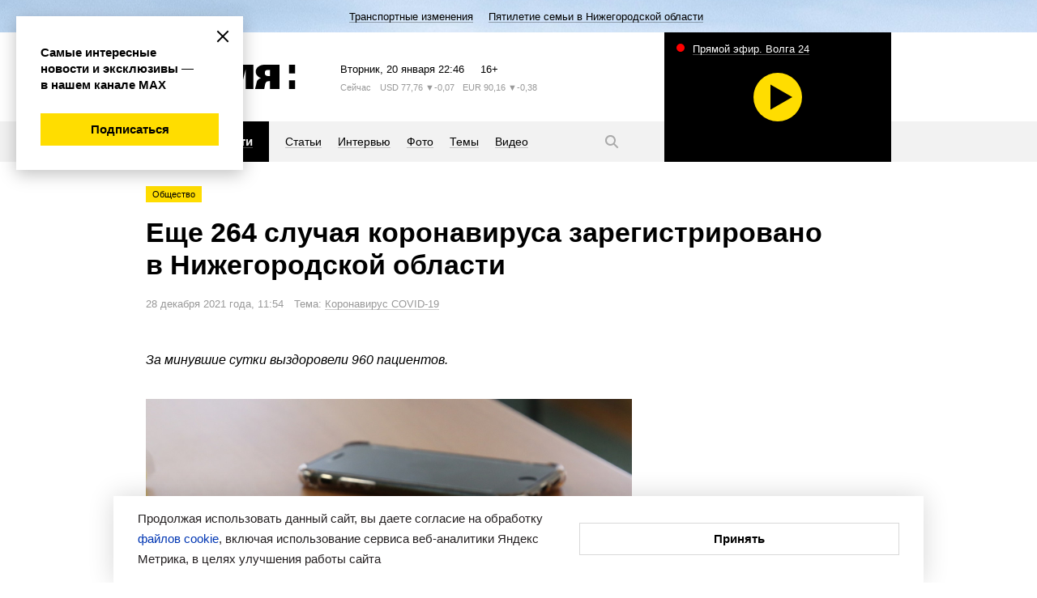

--- FILE ---
content_type: text/html; charset=utf-8
request_url: https://www.vremyan.ru/news/eshhe_264_sluchaya_koronavirusa_zaregistrirovano_v_nizhegorodskoj_oblasti.html
body_size: 14022
content:
<!DOCTYPE html><html lang="ru"><head><meta http-equiv="Content-Type" content="text/html; charset=UTF-8"><title>Еще 264 случая коронавируса зарегистрировано в Нижегородской области | Новости Нижнего Новгорода и Нижегородской области | Информационное агентство «Время Н»</title><meta name="description" content="Главные новости. Политика, экономика, общество, культура, спорт, губерния, происшествия. Комментарии, интервью, персоны. Новости Нижнего Новгорода и Нижегородской области"><meta name="keywords" content="новости, новости Нижнего Новгорода, новости Нижний Новгород, Нижний Новгород, Нижегородская область, новости Нижегородской области, информационное агентство, нижегородская политика"><meta name="cmsmagazine" content="c1fa33851285d0f992cf484c6f9248af"><meta name="yandex-verification" content="8fbf2c8ad662a169"><meta name="yandex-verification" content="94c0aa44d55400dc"><meta name="viewport" content="width=device-width"><meta name="yandex-verification" content="12c8eb568b2fb404"><meta name="yandex-verification" content="230307267a78fafb"><meta name="yandex-verification" content="2a59019194a9e581"><meta name="google-site-verification" content="plbgVvlknPYU0vf8QvZFdMncR7syxXm-cLuFyhNRUBY"><meta name="robots" content="max-image-preview:large"><meta name="mailru-domain" content="ddTz9Km5qksLvRRY"><meta name="robots" content="index,follow,noyaca"><link rel="stylesheet" href="/comm/js/jquery/fancybox/jquery.fancybox.min.css?1355"><link rel="stylesheet" href="/comm/js/jquery/fotorama/fotorama.css?1355"><link rel="stylesheet" href="/_data/objects/0000/0001/site_css_file.css?1764938764"><link rel="alternate" href="/rss/news.rss" title="Информационное агентство «Время Н»: Последние новости" type="application/rss+xml"><link rel="icon" href="/favicon.ico" type="image/x-icon"><link rel="shortcut icon" href="/favicon.ico" type="image/x-icon"><meta property="og:title" content="Еще 264 случая коронавируса зарегистрировано в Нижегородской области"><meta property="og:description" content="Главные новости. Политика, экономика, общество, культура, спорт, губерния, происшествия. Комментарии, интервью, персоны. Новости Нижнего Новгорода и Нижегородской области"><meta property="og:url" content="https://www.vremyan.ru/news/eshhe_264_sluchaya_koronavirusa_zaregistrirovano_v_nizhegorodskoj_oblasti.html"><meta property="og:image" content="https://www.vremyan.ru/_data/objects/0048/0081/icon.jpg?1640681387"><link rel="image_src" href="/_data/objects/0048/0081/icon.jpg?1640681387"><script src="/comm/treegraph.js?1355"> </script><script src="/comm/js/jquery/jquery.js?1355"> </script><script src="/comm/js/jquery/jquery.tg.js?1355"> </script><script src="/comm/js/jquery/ui/jquery-ui-1.10.2.min.js?1355"> </script><script src="/comm/js/jquery/ui/i18n/jquery-ui-i18n.js?1355"> </script><script src="/comm/js/jquery/fancybox/jquery.fancybox.min.js?1355"> </script><script src="/comm/js/jquery/fotorama/fotorama.js?1355"> </script><script src="/comm/js/jquery/jquery-scrolltofixed-min.js?1355"> </script><script src="/comm/js/cssua.js?1355"> </script><script src="/_data/objects/0000/0300/site_js_file.js?1355"> </script><script src="/_data/objects/0000/0301/site_js_file.js?1355"> </script><script src="/_data/objects/0000/0040/site_js_file.js?1355"> </script><script>
		TG_site_lang = 'ru';
		TG_curid = '480081';
		TG_jmid = '7';
	</script><link rel="canonical" href="https://www.vremyan.ru/news/eshhe_264_sluchaya_koronavirusa_zaregistrirovano_v_nizhegorodskoj_oblasti.html"><script type="text/javascript" src="https://vk.com/js/api/share.js?93"></script><script>window.yaContextCb = window.yaContextCb || []</script>
<script src="https://yandex.ru/ads/system/context.js" async></script><script async src="https://lenta.sparrow.ru/js/loader.js"></script><!-- Yandex.Metrika counter -->
<script type="text/javascript" >
(function(m,e,t,r,i,k,a){m[i]=m[i]||function(){(m[i].a=m[i].a||[]).push(arguments)};
m[i].l=1*new Date();k=e.createElement(t),a=e.getElementsByTagName(t)[0],k.async=1,k.src=r,a.parentNode.insertBefore(k,a)})
(window, document, "script", "https://mc.yandex.ru/metrika/tag.js", "ym");
ym(670531, "init", {
clickmap:true,
trackLinks:true,
accurateTrackBounce:true,
webvisor:true
});
</script>
<noscript><div><img src="https://mc.yandex.ru/watch/670531" style="position:absolute; left:-9999px;" alt="" /></div></noscript>
<!-- /Yandex.Metrika counter -->


<!--Openstat--><span id="openstat2263308"></span><script type="text/javascript">var openstat = { counter: 2263308, next: openstat };(function(d, t, p) {var j = d.createElement(t); j.async = true; j.type = "text/javascript";j.src = ("https:" == p ? "https:" : "http:") + "//openstat.net/cnt.js";var s = d.getElementsByTagName(t)[0]; s.parentNode.insertBefore(j, s);})(document, "script", document.location.protocol);</script><!--/Openstat-->
<!--LiveInternet counter--><script type="text/javascript">
new Image().src = "//counter.yadro.ru/hit?r"+
escape(document.referrer)+((typeof(screen)=="undefined")?"":
";s"+screen.width+"*"+screen.height+"*"+(screen.colorDepth?
screen.colorDepth:screen.pixelDepth))+";u"+escape(document.URL)+
";h"+escape(document.title.substring(0,150))+
";"+Math.random();</script><!--/LiveInternet-->

<!-- Rating Mail.ru counter -->
<script type="text/javascript">
var _tmr = window._tmr || (window._tmr = []);
_tmr.push({id: "3170758", type: "pageView", start: (new Date()).getTime()});
(function (d, w, id) {
if (d.getElementById(id)) return;
var ts = d.createElement("script"); ts.type = "text/javascript"; ts.async = true; ts.id = id;
ts.src = "https://top-fwz1.mail.ru/js/code.js";
var f = function () {var s = d.getElementsByTagName("script")[0]; s.parentNode.insertBefore(ts, s);};
if (w.opera == "[object Opera]") { d.addEventListener("DOMContentLoaded", f, false); } else { f(); }
})(document, window, "topmailru-code");
</script>
<noscript><div>
<img src="https://top-fwz1.mail.ru/counter?id=3170758;js=na" style="border:0;position:absolute;left:-9999px;" alt="Top.Mail.Ru" />
</div></noscript>
<!-- //Rating Mail.ru counter -->
<!-- Yandex AdFox-->
<script>window.yaContextCb = window.yaContextCb || []</script>
<script src="https://yandex.ru/ads/system/context.js" async></script>
<!-- Yandex AdFox--></head><body class=" innerpage page480081 template_main g-site"><div class="fader"></div><div class="layout"><header><!--<block 173>--> <div class="service-nav" style=" background-color:#f0a0ad; background-image:url(/_data/objects/0000/0173/view_background.jpg?1764575996);"><div class="marquee str_wrap  color-black"><a href="/topics/transportnye_izmenenija"><span class="name">Транспортные изменения</span></a><a href="/topics/566670"><span class="name">Пятилетие семьи в Нижегородской области</span></a></div></div><!--</block173>--><div class="header-inner grid-width"><!--<block 245>--> <a href="/" class="logo" title="Время Н"><svg width="185" height="30" viewBox="0 0 185 30">
 <path class="logo" d="M176.717,30V19.3h7.5V30h-7.5Zm0-30h7.5V10.7h-7.5V0ZM153.152,20.335h-1.667a4.2,4.2,0,0,0-4.005,3.05C148.073,20,146.118,30,146.118,30h-11.3s1.8-7.316,2.27-9.278c0.581-1.946,2.539-3.534,5.131-4.24-4.036-1.3-6.568-4.423-6.568-7.914,0-4.6,4.389-8.565,10.832-8.565h18.432V30H153.152V20.335Zm0-13.9h-2.5a3.724,3.724,0,0,0-3.8,3.668,3.862,3.862,0,0,0,3.8,3.836h2.5v-7.5ZM137.091,20.721c-0.018.06-.041,0.118-0.057,0.178C137.258,20.011,137.242,20.092,137.091,20.721ZM123.155,6l-6,24h-8.332l-6-24V30H93.192V0h15.631l4.166,16.665L117.155,0h15.664V30h-9.664V6ZM64.263,30V0H91.027V6.435h-15V11.8H90.194v6.4H76.029v5.368h15V30H64.263ZM49.73,20.358c-4.125,0-5.457,0-5.833,0V30H32.132V0h17.6c7.363,0,12.5,4.429,12.5,10.178S57.093,20.358,49.73,20.358ZM46.2,6.435H43.9v7.5s0.643,0,2.3,0c3.221,0,5-1.68,5-3.753S49.421,6.435,46.2,6.435ZM19.031,30H0V0H19.031c5.982,0,10,3.546,10,7.919a7.455,7.455,0,0,1-4.16,6.537,7.806,7.806,0,0,1,4.993,7.2C29.863,26.269,25.933,30,19.031,30ZM14.864,6.439H10.7V11.8h4.166c2.3,0,3.333-1.071,3.333-2.683S17.165,6.439,14.864,6.439ZM15.534,17.1H10.7v6.465h4.836c2.3,0,3.768-1.325,3.768-3.167S17.835,17.1,15.534,17.1Z"></path>
 </svg></a><!--</block245>--><!--<block 276>--> <div class="informers">
<span class="informers-date"><span class="tablet-hide">Вторник</span><span class="tablet-show-inline">Вт</span>, 20 января <span id="header_time">01:46</span></span>
<span class="informers-16">16+</span>
</div><!--</block276>--><!--<block 381>--> 
<div class='informers-weather'>
<span class='informers-desc'><span class='tablet-hide'>Сейчас</span> <span class='tablet-show-inline'>&nbsp;°C</span></span>

</div><!--</block381>--><!--<block 382>--> 
<div class='informers-course'>
<span class='informers-desc'><span class='tablet-hide'>USD</span><span class='tablet-show-inline'>$</span> 77,76 <span class='tablet-hide'> ▼-0,07</span></span>
<span class='informers-desc'><span class='tablet-hide'>EUR</span><span class='tablet-show-inline'>€</span> 90,16 <span class='tablet-hide'> ▼-0,38</span></span>
</div><!--</block382>--></div><div class="header-nav-wrap"><div class="grid-width"><div class="header-navigation"><!--<block 278>--> <div class="submenu-wrap"><div class="burger"><svg width="20" height="20" viewBox="0 0 20 20"><path class="svg-menu" d="M2,9H18v2H2V9ZM2,4H18V6H2V4ZM2,14H18v2H2V14Z"></path><path class="svg-close" d="M17.414,16L16,17.414l-6-6-6,6L2.586,16l6-6-6-6L4,2.586l6,6,6-6L17.414,4l-6,6Z"></path></svg></div><ul class="submenu "><li><a href="/rubrics/politics"><span>Политика</span></a></li><li><a href="/rubrics/economics"><span>Экономика</span></a></li><li><a href="/rubrics/society"><span>Общество</span></a></li><li><a href="/rubrics/sport"><span>Спорт</span></a></li><li><a href="/rubrics/culture"><span>Культура</span></a></li><li><a href="/rubrics/province"><span>Губерния</span></a></li><li><a href="/rubrics/incidents"><span>Происшествия</span></a></li><li><a href="/rubrics/science"><span>Наука и технологии</span></a></li></ul><ul class="submenu mobile-mainmenu"><li><a href="/news" class="selected"><span>Новости</span></a></li><li><a href="/analitycs"><span>Статьи</span></a></li><li><a href="/interviews"><span>Интервью</span></a></li><li><a href="/photo"><span>Фото</span></a></li><li><a href="/topics"><span>Темы</span></a></li><li><a href="/tv"><span>Видео</span></a></li></ul></div><!--</block278>--><!--<block 279>--> <nav><ul class=" "><li><a href="/news" class="selected"><span>Новости</span></a></li><li><a href="/analitycs"><span>Статьи</span></a></li><li><a href="/interviews"><span>Интервью</span></a></li><li><a href="/photo"><span>Фото</span></a></li><li><a href="/topics"><span>Темы</span></a></li><li><a href="/tv"><span>Видео</span></a></li></ul></nav><!--</block279>--><!--<block 290>--> <a href="/search" class="search-button"><svg width="20" height="20" viewBox="0 0 20 20"><path class="svg-loupe" d="M18.414,17L17,18.414l-4.679-4.679a6.547,6.547,0,1,1,1.414-1.414ZM8.5,4A4.5,4.5,0,1,0,13,8.5,4.5,4.5,0,0,0,8.5,4Z"></path></svg></a><div class="header-search"><form action="/" class="form_standart b-search ro-1"><input type="text" name="p__search_text2" maxlength="100" size="18" value="" class="input" placeholder="Текст статьи или автор"><input type="submit" class="butt_submit " name="send" value="submit"><input type="hidden" name="action" value="process"><input type="hidden" name="id" value="118"><input type="hidden" name="p__search_pub_date1" value="2018-01-01 00:00"></form><a href="#" class="search-close"><svg width="20" height="20" viewBox="0 0 20 20"><path d="M17.414,16L16,17.414l-6-6-6,6L2.586,16l6-6-6-6L4,2.586l6,6,6-6L17.414,4l-6,6Z"></path></svg></a></div><!--</block290>--></div><div class="block_is g-teaser-tv " data-block-id="294" id="block_294"> <a data-fancybox="iframe" data-type="iframe" class="teaser-tv" data-src="//playercdn.cdnvideo.ru/aloha/players/nntv2_player_vremyan.html" href="#"><span class="teaser-tv-text">Прямой эфир. Волга 24</span><span class="teaser-tv-icon" style="background-image: url('https://nntv-snap.cdnvideo.ru/screenshot/nntv/nntv.jpg?2026-01-20 01:46:06');"><span class="item-ico"></span></span></a></div></div></div></header><div class="content grid-width"><article><!--<block 480081>--> <div class="labels-wrap"><a class="label" href="/rubrics/society">Общество</a></div><h1 class="ro-1">Еще 264 случая коронавируса зарегистрировано в Нижегородской области</h1><p class="desc">28 декабря 2021 года, 11:54&emsp;Тема: <a href="/?id=430162">Коронавирус COVID-19</a> &nbsp; </p><div class="aside aside-banner aside-article aside-article-show" data-aside-id="480081"><div class="fixed" data-block-id="480081"><!--noindex--><div class="block_is mobile-hidden ajaxload" data-block-id="233" id="block_233"></div><!--/noindex--><!--noindex--><div class="block_is mobile-hidden ajaxload" data-block-id="432579" id="block_432579"></div><!--/noindex--></div></div><p class="lead">За минувшие сутки выздоровели 960 пациентов.</p><div class="picture"><img src="/_data/objects/0048/0081/icon.jpg?1640681387" alt="Еще 264 случая коронавируса зарегистрировано в Нижегородской области" width="1200" height="800" class="icon_standart fleft"></div><p style="margin-left: 30pt; text-align: justify;">Еще 264 положительных теста на коронавирус зарегистрировано в Нижегородской области за последние сутки, сообщается на портале «Стопкоронавирус.рф».</p>

<p style="margin-left: 30pt; text-align: justify;">С начала пандемии число заболевших составило 230 291, однако 208 124 из них уже полностью здоровы. Так, за минувшие сутки из больниц выписано 960 пациентов.</p>

<p style="margin-left: 30pt; text-align: justify;">По данным на 28 декабря, от коронавируса скончались еще 25 жителей региона. Всего с начала пандемии число смертельных случаев достигло 9 726.</p>

<p style="text-align: justify;"><strong>Статистика по Нижнему Новгороду, по данным на утро 28 декабря:</strong></p>

<ul>
 <li style="text-align: justify;"><strong><em>Автозаводский район</em></strong><em> — 21 тысяча 267 (+26);</em></li>
 <li style="text-align: justify;"><strong><em>Ленинский район</em></strong><em> — 12 тысяч 639 (+22);</em></li>
 <li style="text-align: justify;"><strong><em>Советский район </em></strong><em>— 12 тысяч 073 (+8);</em></li>
 <li style="text-align: justify;"><strong><em>Московский район</em></strong><em> — 10 тысяч 220 (+44);</em></li>
 <li style="text-align: justify;"><strong><em>Канавинский район</em></strong><em> — 9 тысяч 955 (+32);</em></li>
 <li style="text-align: justify;"><strong><em>Сормовский район</em></strong><em> — 9 тысяч 663 (+16);</em></li>
 <li style="text-align: justify;"><strong><em>Нижегородский район </em></strong><em>— 6 тысяч 510 (+13);</em></li>
 <li style="text-align: justify;"><strong><em>Приокский район</em></strong><em> — 6 тысяч 185 (+14).</em></li>
</ul><p class="desc article-desc">Автор: Наталья Малюгина</p><!--</block480081>--></article><!--<block 585619>--><!--noindex--> <p class="news-rel-link max-link"><a href="https://web.max.ru/vremyan" target="_blank"><span></span>Все эксклюзивы и самые оперативные новости читайте в нашем канале МАХ!</a></p><!--/noindex--><!--</block585619>--><!--noindex--><div class="block_is b-button " data-block-id="527960" id="block_527960"> <div id="ok_shareWidget"></div>
<script>
!function (d, id, did, st, title, description, image) {
  function init(){
    OK.CONNECT.insertShareWidget(id,did,st, title, description, image);
  }
  if (!window.OK || !OK.CONNECT || !OK.CONNECT.insertShareWidget) {
    var js = d.createElement("script");
    js.src = "https://connect.ok.ru/connect.js";
    js.onload = js.onreadystatechange = function () {
    if (!this.readyState || this.readyState == "loaded" || this.readyState == "complete") {
      if (!this.executed) {
        this.executed = true;
        setTimeout(init, 0);
      }
    }};
    d.documentElement.appendChild(js);
  } else {
    init();
  }
}(document,"ok_shareWidget",document.URL,'{"sz":30,"st":"oval","ck":1,"bgclr":"ED8207","txclr":"FFFFFF"}',"","","");
</script></div><!--/noindex--><!--noindex--><div class="block_is b-button " data-block-id="528635" id="block_528635"> <script type="text/javascript">
document.write(VK.Share.button());
</script></div><!--/noindex--><!--<block 314>--><!--noindex--> <p class="news-rel-link zen-link"><a href="https://zen.yandex.ru/vremyan.ru?clid=300" target="_blank"><span></span>Подписывайтесь на канал ИА «Время Н» в Яндекс. Дзен</a></p><!--/noindex--><!--</block314>--><!--noindex--><div class="block_is vk-follow " data-block-id="590560" id="block_590560"> <a title="" href="/?id=590561" target="_blank" class="menuchilds"><img src="/_data/objects/0059/0561/view_icon_photo.png?1764683397" alt="баннер vk" width="1200" height="400"><br></a></div><!--/noindex--><!--noindex--><div class="block_is  ajaxload" data-block-id="432575" id="block_432575"></div><!--/noindex--><!--noindex--><div class="block_is b-partner-news " data-block-id="491594" id="block_491594"> <!-- Sparrow -->
<script type="text/javascript" data-key="e4baf4035cba7cb6f39621669c2a4b2e">
    (function(w, a) {
        (w[a] = w[a] || []).push({
            'script_key': 'e4baf4035cba7cb6f39621669c2a4b2e',
            'settings': {
                'sid': 11318
            }
        });
        if(!window['_Sparrow_embed']) {
            var node = document.createElement('script'); node.type = 'text/javascript'; node.async = true;
            node.src = 'https://widget.sparrow.ru/js/embed.js';
            (document.getElementsByTagName('head')[0] || document.getElementsByTagName('body')[0]).appendChild(node);
        } else {
            window['_Sparrow_embed'].initWidgets();
        }
    })(window, '_sparrow_widgets');
</script>
<!-- /Sparrow --></div><!--/noindex--><!--<block 388>--><!--noindex--> <div class="blockheader-reduced separate-header">Смотрите также<a name="id388" id="id388"></a></div><ul class="tiles-list tiles-news moreLoadedCell newslist-nodate " data-blockid="388"><li class=""><a href="/news/592903"><div class="label">Общество</div><i title="109 случаев коронавируса выявлено в Нижегородской области за неделю" style="background-image:url('/_data/objects/0059/2903/view_icon_photo.jpg?1767720125')"><span class="item-ico"></span></i><span class="a-link">109 случаев коронавируса выявлено в Нижегородской области за неделю</span></a></li><li class=""><a href="/news/584763"><div class="label">Общество</div><i title="Нижегородцы перестали бояться заразиться коронавирусом" style="background-image:url('/_data/objects/0058/4763/view_icon_photo.jpg?1757915775')"><span class="item-ico"></span></i><span class="a-link">Нижегородцы перестали бояться заразиться коронавирусом</span></a></li><li class=""><a href="/news/583887"><div class="label">Общество</div><i title="Штамм коронавируса «Стратус» наблюдается в Нижегородской области" style="background-image:url('/_data/objects/0058/3887/view_icon_photo.jpg?1756975951')"><span class="item-ico"></span></i><span class="a-link">Штамм коронавируса «Стратус» появился в Нижегородской области</span></a></li><li class=""><a href="/news/582998"><div class="label">Общество</div><i title="Вариант коронавируса «Стратус» активно распространяется в России" style="background-image:url('/_data/objects/0058/2998/view_icon_photo.jpg?1755927047')"><span class="item-ico"></span></i><span class="a-link">Вариант коронавируса «Стратус» активно распространяется в России</span></a></li><li class=" item-noicon"><a href="/news/581283"><div class="label">Общество</div><span class="a-link">Роспотребнадзор запускает кампанию по профилактике гриппа, ОРВИ и COVID-19 с 5 августа</span></a></li></ul><!--/noindex--><!--</block388>--><!--noindex--><div class="block_is desktop-hidden bottom-article-show ajaxload" data-block-id="481413" id="block_481413"></div><!--/noindex--><!--<block 353>--><!--noindex--> <div class="aside aside-banner aside-main aside-article-show" data-aside-id="353"><div class="fixed" data-block-id="353"></div></div><!--/noindex--><!--</block353>--><!--<block 284>--><!--noindex--> <div class="blockheader-reduced separate-header">Рекомендуем<a name="id284" id="id284"></a></div><div class="news-list moreLoadedCell tiles-2colsbig tiles3js tiles3js-main" data-blockid="284"><dl class=""><dt><a href="/analitycs/593320"><i title="Новые правила поступление в вузы в 2026 году: ключевые изменения" style="background-image:url('/_data/objects/0059/3320/view_icon_photo.jpg?1768474783')"><span class="item-ico"></span><div class="label">Общество</div></i>Новые правила поступление в вузы в 2026 году: ключевые изменения</a></dt><dd class="news-anons">Подать документы через систему конкретных вузов будет уже нельзя.</dd></dl><dl class=""><dt><a href="/analitycs/593291"><i title="«Солнечный» парад планет ожидается 22 января" style="background-image:url('/_data/objects/0059/3291/view_icon_photo.jpg?1768463178')"><span class="item-ico"></span><div class="label-urg">Эксклюзив</div></i>«Солнечный» парад планет ожидается 22 января</a></dt><dd class="news-anons">О предстоящем астрономическом явлении рассказали в Нижегородском планетарии.</dd></dl><dl class=""><dt><a href="/analitycs/593294"><i title="Охота на щура: в Нижнем Новгороде ловят лесных птиц, не думая об ущербе природе" style="background-image:url('/_data/objects/0059/3294/view_icon_photo.jpg?1768463939')"><span class="item-ico"></span><div class="label">Общество</div></i>Охота на щура: в Нижнем Новгороде ловят лесных птиц, не думая об ущербе природе</a></dt><dd class="news-anons">Поймать и продать несколько пернатых — не мелочь, а удар по биосфере.</dd></dl><dl class=""><dt><a href="/interviews/593220"><i title="Наталья Савицкая рассказала нижегородцам о необходимости подсчет калорий" style="background-image:url('/_data/objects/0059/3220/view_icon_photo.jpg?1768379044')"><span class="item-ico"></span><div class="label">Общество</div></i>Наталья Савицкая рассказала нижегородцам о необходимости подсчета калорий</a></dt><dd class="news-anons">С 19 по 25 января проходит неделя популяризации подсчета калорий.</dd></dl></div><!--/noindex--><!--</block284>--></div></div><footer><div class="footer-inner grid-width"><!--<block 240>--> <ul class="footer-nav"><li><strong><a href="/news" class="selected">Новости</a></strong></li><li><a href="/analitycs">Статьи</a></li><li><a href="/interviews">Интервью</a></li><li><a href="/photo">Фото</a></li><li><a href="/topics">Темы</a></li><li><a href="/tv">Видео</a></li></ul><!--</block240>--><!--<block 241>--> <ul class="footer-nav"><li><a href="/rubrics/politics">Политика</a></li><li><a href="/rubrics/economics">Экономика</a></li><li><a href="/rubrics/society">Общество</a></li><li><a href="/rubrics/sport">Спорт</a></li><li><a href="/rubrics/culture">Культура</a></li><li><a href="/rubrics/province">Губерния</a></li><li><a href="/rubrics/incidents">Происшествия</a></li><li><a href="/rubrics/science">Наука и технологии</a></li></ul><!--</block241>--><!--<block 313>--> <div class="footer-social-wrap">
 
 <a class="social-ya" href="https://dzen.ru/vremyan" target="_blank">
 <svg height="20" viewBox="0 0 20 20" width="20" xmlns="http://www.w3.org/2000/svg"><path d="m19 10.472c0-.021 0-.038 0-.058zm-8.526 8.528c.045-3.648.136-5.653 1.5-7.021s3.373-1.461 7.02-1.506c0 3.994-.012 6.009-1.265 7.262s-3.263 1.265-7.255 1.265zm8.526-9.473c-3.648-.045-5.653-.136-7.021-1.506s-1.461-3.372-1.506-7.021c3.993 0 6.009.012 7.261 1.265s1.266 3.302 1.266 7.375v.72.054zm-18 0c0-3.993.012-6.009 1.265-7.262s3.268-1.265 7.26-1.265c-.045 3.648-.137 5.653-1.5 7.021s-3.377 1.461-7.025 1.506zm7.022 2.451c1.368 1.368 1.459 3.373 1.504 7.022-3.993 0-6.008-.012-7.261-1.265s-1.265-3.303-1.265-7.375v-.72c0-.019 0-.04 0-.054v.886c3.649.045 5.654.137 7.022 1.506zm-7.022-2.451v.059z" fill="#fd0" fill-rule="evenodd"/></svg>
 <span>Дзен</span></a>
 
 <a class="social-rss" href="/rss/news.rss"><svg width="20" height="20" viewBox="0 0 20 20">
 <path class="svg-rss" d="M16,17V16h0v0A12,12,0,0,0,4,4H3V2H4.009A14,14,0,0,1,18,15.992V17H16ZM6,16a2,2,0,1,1-2-2A2,2,0,0,1,6,16ZM4,12H3V10H4v0a6,6,0,0,1,6,6h0v1H8V16H8a4,4,0,0,0-4-4v0ZM4,8V8H3V6H4A9.995,9.995,0,0,1,14,16s0,0,0,0h0v1H12V16h0A8,8,0,0,0,4,8Z"></path>
 </svg>
 <span>RSS-канал</span></a>

 <p class="footer-text">ИА «Время Н» в соцсетях</p>
 
<div class="footer-social">

<a class="social-vk" href="http://vk.com/vremyan" target="_blank">
<svg xmlns="http://www.w3.org/2000/svg" width="20" height="20" viewBox="0 0 20 20">
  <path fill-rule="evenodd" fill="#fd0" d="M19.294,4.012h-3.1c-0.652,2.381-2.587,4.541-4.438,4.745V4.012H8.6v8.31c-1.919-.476-4.421-2.81-4.524-8.31H0.79C0.944,11.5,4.885,16,11.378,16h0.378V11.721A5.823,5.823,0,0,1,16.6,16h3.408A9.472,9.472,0,0,0,15.2,9.991a9.142,9.142,0,0,0,4.095-5.98"/>
</svg>
вконтакте</a>

<a class="social-yt" href="http://www.youtube.com/user/VremyaN" target="_blank">
<svg xmlns="http://www.w3.org/2000/svg" width="20" height="20" viewBox="0 0 20 20">
  <path fill-rule="evenodd" fill="#fd0" d="M8.159,13.248v-5.5L12.864,10.5,8.159,13.248M10,3.99a52,52,0,0,0-7.034.389,2.251,2.251,0,0,0-1.01.6,2.339,2.339,0,0,0-.582,1.04A25,25,0,0,0,1,10.5a25,25,0,0,0,.376,4.476,2.339,2.339,0,0,0,.581,1.041,2.249,2.249,0,0,0,1.01.6A52.123,52.123,0,0,0,10,17.01a52.125,52.125,0,0,0,7.034-.388,2.249,2.249,0,0,0,1.01-.6,2.34,2.34,0,0,0,.581-1.041A25,25,0,0,0,19,10.5a25,25,0,0,0-.376-4.477,2.337,2.337,0,0,0-.582-1.04,2.246,2.246,0,0,0-1.01-.6A52,52,0,0,0,10,3.99"/>
</svg>
youtube</a>
<!--a class="social-tw" href="https://twitter.com/vremyan" target="_blank">
<svg width="20" height="20" viewBox="0 0 20 20">
<path class="svg-tw" d="M7.219,16.123a8.692,8.692,0,0,0,8.755-8.748c0-.133,0-0.266-0.009-0.4A6.261,6.261,0,0,0,17.5,5.385a6.138,6.138,0,0,1-1.767.484,3.085,3.085,0,0,0,1.353-1.7,6.172,6.172,0,0,1-1.954.746,3.079,3.079,0,0,0-5.244,2.8A8.742,8.742,0,0,1,3.546,4.507a3.075,3.075,0,0,0,.953,4.1,3.055,3.055,0,0,1-1.394-.385c0,0.013,0,.026,0,0.039A3.077,3.077,0,0,0,5.573,11.28a3.1,3.1,0,0,1-.811.108,3.027,3.027,0,0,1-.578-0.056,3.081,3.081,0,0,0,2.875,2.136,6.18,6.18,0,0,1-3.822,1.316A6.332,6.332,0,0,1,2.5,14.742a8.721,8.721,0,0,0,4.717,1.381"></path>
</svg>
twitter</a-->
<a class="social-tg" href="https://t.me/vremyan" target="_blank">
<svg xmlns="http://www.w3.org/2000/svg" width="20" height="20" viewBox="0 0 20 20">
  <path fill-rule="evenodd"  fill="#fd0" d="M18.1,2.988c-0.631,0-1.589.347-6.175,2.277Q9.5,6.27,2.239,9.46L2.227,9.448a1.8,1.8,0,0,0-1.239.925c-0.068.578,0.755,0.751,1.8,1.1a11.037,11.037,0,0,0,2.569.613H5.4a3.106,3.106,0,0,0,1.76-.659q6.795-4.611,7.009-4.657a0.783,0.783,0,0,1,.173-0.026,0.219,0.219,0,0,1,.165.061,0.318,0.318,0,0,1,.079.289c-0.079.358-4.327,4.241-4.575,4.5-0.924.982-1.994,1.572-.361,2.658,1.42,0.936,2.242,1.537,3.707,2.508,0.891,0.577,1.583,1.256,2.47,1.256,0.055,0,.111,0,0.167-0.008,0.439-.035.9-0.451,1.127-1.71,0.552-2.959,1.634-9.361,1.882-12a2.331,2.331,0,0,0-.034-0.659,0.7,0.7,0,0,0-.225-0.451,1.1,1.1,0,0,0-.642-0.2"/>
</svg>
telegram</a>

<a class="social-ok" href="https://ok.ru/riavremyan" target="_blank">
<svg xmlns="http://www.w3.org/2000/svg" width="20" height="20" viewBox="0 0 20 20">
  <path fill-rule="evenodd" fill="#fd0" d="M4.949,9.825a0.236,0.236,0,0,0-.189.1L3.3,11.913l0.045,0.31a10.327,10.327,0,0,0,4.135,2.016l-2.811,5.4a0.234,0.234,0,0,0,.206.337h3l0.134-.038L8.1,19.83l1.884-4.459,1.87,4.474,0.089,0.1,0.13,0.043h3a0.232,0.232,0,0,0,.206-0.339l-2.811-5.415a10.251,10.251,0,0,0,4.135-2.016,0.214,0.214,0,0,0,.045-0.309L15.194,9.926a0.214,0.214,0,0,0-.187-0.1,0.279,0.279,0,0,0-.166.057A7.544,7.544,0,0,1,9.97,11.81,7.6,7.6,0,0,1,5.1,9.882a0.225,0.225,0,0,0-.148-0.057M9.984,7.19a2.252,2.252,0,0,1,0-4.5h0a2.3,2.3,0,0,1,1.59.662A2.251,2.251,0,0,1,9.984,7.19m0-7.2a4.938,4.938,0,1,0,1.9.379,4.94,4.94,0,0,0-1.9-.379"/>
</svg>
ok</a>

<a class="social-rt" href="https://rutube.ru/channel/25032214/" target="_blank">
<svg xmlns="http://www.w3.org/2000/svg" width="20" height="20" viewBox="0 0 20 20"><path fill-rule="evenodd"  fill="#fd0" d="M17.358,1.093a1.536,1.536,0,1,0,1.536,1.536,1.536,1.536,0,0,0-1.536-1.536M5.006,9.445V6.639h7.3a1.346,1.346,0,0,1,.845.2,0.907,0.907,0,0,1,.234.7V8.545a0.926,0.926,0,0,1-.234.72,1.368,1.368,0,0,1-.845.18h-7.3m7.788-5.45H2v12h3v-3.9h5.756l2.626,3.9h3.364l-2.9-3.921A2.839,2.839,0,0,0,15.8,11.046a4.386,4.386,0,0,0,.593-2.554v-0.9a5.712,5.712,0,0,0-.2-1.637,2.734,2.734,0,0,0-.647-1.1,2.93,2.93,0,0,0-1.115-.666,5.889,5.889,0,0,0-1.637-.2"/></svg>
rutube</a>

<a class="social-max" href="https://max.ru/vremyan" target="_blank">
<svg fill="none" height="20" viewBox="0 0 20 20" width="20" xmlns="http://www.w3.org/2000/svg"><path clip-rule="evenodd" d="m10.1719 17.9543c-1.5702 0-2.2999-.2302-3.56828-1.1511-.80229 1.036-3.34288 1.8456-3.45367.4605 0-1.0399-.22923-1.9185-.48902-2.8778-.30945-1.1818-.66093-2.4979-.66093-4.40489 0-4.55455 3.7211-7.98101 8.1299-7.98101 4.4126 0 7.8701 3.59529 7.8701 8.0232.0071 2.0937-.8132 4.1047-2.2808 5.5917-1.4676 1.4869-3.4627 2.3283-5.5473 2.3394zm.0649-12.01751c-2.14704-.11128-3.82038 1.38132-4.19097 3.72191-.30563 1.9377.23687 4.2975.69914 4.4202.22159.0538.77937-.399 1.12703-.7482.57487.3989 1.2443.6384 1.94078.6945 1.06942.0517 2.11642-.3201 2.91582-1.0354.7994-.7154 1.2874-1.7172 1.3592-2.7901.0418-1.07511-.3383-2.12375-1.0585-2.92028s-1.7229-1.27727-2.7925-1.3388z" fill="#fd0" fill-rule="evenodd"/></svg>
max</a>


</div>
 
 
<!-- Yandex.Metrika informer -->
<a href="https://metrika.yandex.ru/stat/?id=670531&amp;from=informer"
target="_blank" rel="nofollow"><img src="https://informer.yandex.ru/informer/670531/3_0_FFDD00FF_FFDD00FF_0_uniques"
style="width:88px; height:31px; border:0;" alt="Яндекс.Метрика" title="Яндекс.Метрика: данные за сегодня (просмотры, визиты и уникальные посетители)" /></a>
<!-- /Yandex.Metrika informer -->

<!--LiveInternet logo-->
<a href="//www.liveinternet.ru/click" target="_blank">
<img src="//counter.yadro.ru/logo?39.6" title="LiveInternet" alt="" border="0" width="31" height="31"/>
</a>
<!--/LiveInternet-->

<!-- Top.Mail.Ru logo -->
<a href="https://top-fwz1.mail.ru/jump?from=3170758">
<img src="https://top-fwz1.mail.ru/counter?id=3170758;t=288;l=1" height="31" width="38" alt="Top.Mail.Ru" style="border:0;" /></a>
<!-- /Top.Mail.Ru logo -->


 </div><!--</block313>--><div class="block_is footer-info " data-block-id="239" id="block_239"> <p>© ИА «Время Н»</p>

<p>Регистрационный номер ИА № ФС77−79404 от 02.11.2020 Федеральной службой по надзору в сфере связи, информационных технологий и массовых коммуникаций (Роскомнадзор)</p>

<p>Учредитель — Правительство Нижегородской области</p>

<p>Главный редактор — Савельев Александр Михайлович</p>

<p>Адрес редакции: Нижегородская область, Нижний Новгород, ул. Белинского, 9А<br />
Телефон (831) 430−18−91<br />
E-mail <a href="mailto:redaktor@vremyan.ru">redaktor@vremyan.ru</a></p>

<p><a href="/about">Информация об агентстве</a><br />
<a href="/rules">Правила использования материалов</a></p>

<p><a href="/cookies">Информационная политика использования «cookies»-файлов</a></p>

<p>Ресурс содержит материалы 16+</p>

<p>Сделано в&nbsp;digital-агентстве<a class="developer-logo" href="https://adad.ru/" target="_blank"><svg width="43" height="10" viewBox="0 0 43 10">
				<path d="M37.511,10H32.975V0h4.537a4.925,4.925,0,0,1,4.843,5A4.925,4.925,0,0,1,37.511,10Zm-0.16-7.5H35.789v5h1.563A2.361,2.361,0,0,0,39.54,5,2.361,2.361,0,0,0,37.352,2.5ZM28.44,8.437H24.816L24.283,10h-2.97L25.221,0h2.814L31.943,10h-2.97ZM26.628,3.122L25.562,6.248h2.132ZM16.511,10H11.975V0h4.537a4.925,4.925,0,0,1,4.843,5A4.925,4.925,0,0,1,16.511,10Zm-0.16-7.5H14.789v5h1.563A2.361,2.361,0,0,0,18.541,5,2.361,2.361,0,0,0,16.352,2.5ZM7.44,8.437H3.816L3.283,10H0.313L4.221,0H7.035L10.943,10H7.973ZM5.628,3.122L4.562,6.248H6.694Z"></path>
				</svg></a></p></div></div></footer><!--<block 590881>--> <div class="subform-box" id="subscribe-box">
<p>Самые интересные <br>новости и эксклюзивы —<br>в нашем канале МАХ</p>
<a href="https://max.ru/vremyan" target="_blank" class="button close-sub">Подписаться</a>
<span class="close close-sub"></span>
</div>

<script>
$(document).ready(function() {
    // Упрощенная версия функций cookie
    function setCookie(name, value, hours) {
        var expires = "";
        if (hours) {
            var date = new Date();
            date.setTime(date.getTime() + (hours * 60 * 60 * 1000));
            expires = "; expires=" + date.toUTCString();
        }
        document.cookie = name + "=" + encodeURIComponent(value) + expires + "; path=/";
    }
    
    function getCookie(name) {
        var cookies = document.cookie.split(';');
        for (var i = 0; i < cookies.length; i++) {
            var cookie = cookies[i].trim();
            if (cookie.indexOf(name + '=') === 0) {
                return decodeURIComponent(cookie.substring(name.length + 1));
            }
        }
        return null;
    }
    
    // Проверяем нужно ли показывать блок
    var today = new Date();
    var todayDate = today.getFullYear() + '-' + 
                   (today.getMonth() + 1).toString().padStart(2, '0') + '-' + 
                   today.getDate().toString().padStart(2, '0');
    
    var closedDate = getCookie('subscribeBoxDate');
    
    // Если cookie с сегодняшней датой нет - показываем
    if (closedDate !== todayDate) {
        $('#subscribe-box').show();
    } else {
        $('#subscribe-box').hide();
    }
    
    // Обработчик закрытия
    $('.close-sub').click(function() {
        // Устанавливаем cookie с сегодняшней датой до конца дня
        var now = new Date();
        var endOfDay = new Date();
        endOfDay.setHours(23, 59, 59, 999);
        
        // Разница в часах до конца дня
        var hoursUntilEndOfDay = (endOfDay.getTime() - now.getTime()) / (1000 * 60 * 60);
        
        // Сохраняем сегодняшнюю дату
        var todayStr = today.getFullYear() + '-' + 
                      (today.getMonth() + 1).toString().padStart(2, '0') + '-' + 
                      today.getDate().toString().padStart(2, '0');
        
        setCookie('subscribeBoxDate', todayStr, hoursUntilEndOfDay);
        
        // Скрываем блок
        $('#subscribe-box').fadeOut(300);
    });
});
</script><!--</block590881>--><!--<block 578604>--> <div class="cookie_agree grid-width" id="cookie_agree" style="display: none; bottom: -400px;">
<div class="cookie-wrap">
<p>
Продолжая использовать данный сайт, вы даете согласие на обработку <a href="/cookies">файлов cookie</a>, включая использование сервиса веб-аналитики Яндекс Метрика, в целях улучшения работы сайта
</p>
<a id="cookie_close" class="button" title="Понятно" href="#" onclick="cookie_agree(); return false;">Принять</a>
</div>
</div>
<script>
var o = {};
function cookie_agree() { 
  document.cookie = 'agree=1;path=/;expires=' + new Date(2147483647 * 1000).toUTCString() + ';', 
  o.style.bottom="-400px"; 
}
window.onload = function() {
  o = document.getElementById('cookie_agree'); 
  a = document.cookie.indexOf('agree=1') < 0; 
  o.style.display= a ? "block" : "none" ; o.style.bottom= a ? "0px" : "-400px"; 
}
</script><!--</block578604>--><!--Powered by TreeGraph--></body></html>


--- FILE ---
content_type: text/css; charset=UTF-8
request_url: https://www.vremyan.ru/_data/objects/0000/0001/site_css_file.css?1764938764
body_size: 24291
content:
/* Время Н */
/* typography.css*/
@charset "utf-8";
html, body, div, span, applet, object, iframe, h1, h2, h3, h4, h5, h6, p, blockquote, pre, a, abbr, acronym, address, big, cite, code, del, dfn, em, img, ins, kbd, q, s, samp, small, strike, strong, sub, sup, tt, var, b, u, i, center, dl, dt, dd, ol, ul, li, fieldset, form, label, legend, table, caption, tbody, tfoot, thead, tr, th, td,article, aside, canvas, details, embed, figure, figcaption, footer, header, hgroup, menu, nav, output, ruby, section, summary, time, mark, audio, video {
	margin: 0; padding: 0; border: 0; font-size: 100%; vertical-align: baseline; outline: none; }

* { box-sizing: border-box; }
html { height: 100%; -webkit-text-size-adjust: 100%; -ms-text-size-adjust: 100%; }
body { font-size: 100%; font-family: Arial, sans-serif; color: #000000; min-width:1000px; }

.nobr { white-space: nowrap; }
.red { color: #ff0000 !important; }



/* шрифты */


/* ссылки */

a         { color: #0036b3; text-decoration: none; }
a:visited { color: #0036b3; }
a:hover   { color: #0036b3; text-decoration: none; }
a:active  { color: #0036b3; }

.ua-ie-9.ua-ie-9.ua-ie-9 a { text-decoration: underline; }
.ua-ie-9.ua-ie-9.ua-ie-9 a.button,
.ua-ie-9.ua-ie-9.ua-ie-9 a:hover 
{ text-decoration: none; }

.ua-ie-9.ua-ie-9.ua-ie-9 .labels-wrap a { text-decoration: none; }
.ua-ie-9.ua-ie-9.ua-ie-9 div.news-anons li a { text-decoration: none; }
.ua-ie-9.ua-ie-9.ua-ie-9 div.news-anons .a-link { border-bottom: 1px solid rgba(0,0,0,0.2); }

.ua-ie-9.ua-ie-9.ua-ie-9 div.news-anons li a:before { border-bottom: 0px; }
.ua-ie-9.ua-ie-9.ua-ie-9 div.news-anons li a:hover,
.ua-ie-9.ua-ie-9.ua-ie-9 div.news-anons li a:hover .a-link  { border-bottom: 0px; }


article a { text-decoration: none; background: linear-gradient(to right, rgba(0, 54, 179,0.2), rgba(0, 54, 179,0.2) 100%); background-position: 0 97%; background-size: 10px 1px; background-repeat: repeat-x; }
article a:hover {  background: linear-gradient(to right, transparent, transparent 100%); }


/* типографика */

h1,
.sup-header
{ font-size: 34px; line-height: 40px; font-family: "Arial Black", Arial, sans-serif; font-weight: 900; }

h2,
.blockheader  
{ font-size: 24px; line-height: 30px; font-family: "Arial Black",Arial, sans-serif; font-weight: 900; } 

h3,
.blockheader-reduced 
{ font-size: 19px; line-height: 25px; font-family: "Arial Black",Arial, sans-serif; font-weight: 900; }
 
h4,
.blockheader-small 
{ font-size: 15px; line-height: 25px; font-family: "Arial Black",Arial, sans-serif; font-weight: 900; } 

p  { font-size: 15px; line-height: 25px; }
.desc { font-size: 13px; line-height: 20px; color: #999999; margin-left: 40px; } 
.dash-bold { font-weight: 900; font-size: 19px; line-height: 25px; }
.dash:before,
.dash-bold:before
{ content: '— '; }
.desc a { color: inherit; background-image: linear-gradient(to right, rgba(0, 0, 0,0.2), rgba(0, 0, 0,0.2) 100%); }

li { font-size: 15px; line-height: 25px; }
dt { font-size: 20px; line-height: 30px; font-weight: normal; }
dd { font-size: 15px; line-height: 25px; }
th { font-size: 15px; line-height: 25px; }
td { font-size: 15px; line-height: 25px; }

.lead { font-size: 16px; line-height: 30px; font-style: italic; } 


/* заголовки и параграфы */

h1,
.sup-header
{ margin: -3px 40px 3px 40px; } 

h1,
.sup-header
{ width: 920px; }

h1.short-header,
.sup-header.short-header
{ width: 600px; }

h1 span.desc { display: block; margin-top: 19px; font-family: Arial, sans-serif; font-weight: 400; }

	h1 + h2,
	h1 + .aside + h2,
	h1 + .blockheader,
	h1 + .aside + .blockheader
	{ margin-top: 26px; }
	
	h1 + h3,
	h1 + .aside + h3,
	h1 + .blockheader-reduced,
	h1 + .aside + .blockheader-reduced
	{ margin-top: 27px; } 
		
	h1 + h4,
	h1 + .aside + h4
	{ margin-top: 26px; }
	
	h1 + p,
	h1 + .aside + p,
	h1 + ul,
	h1 + .aside + ul,
	h1 + ol,
	h1 + .aside + ol,
	h1 + dl,
	h1 + .aside + dl,
	h1 + .form_standart
	{ margin-top: 27px; } 

	h1 + .desc,
	h1 + .aside + .desc,
	.sup-header + .desc,
	.sup-header + .aside + .desc
	{ margin-top: 19px; }

	h1 + .tiles-news,
	h1 + .aside + .tiles-news,
	h1 + .news-list,
	h1 + .aside + .news-list
	{ margin-top: 52px; }
	
	h1 + .tiles-list-wrap,
	h1 + .form-fill,
	h1 + button,
	h1 + .aside + button,
	h1 + .button,
	h1 + .aside + .button,
	h1 + table,
	h1 + .aside + table,
	h1 + .pagination,
	h1 + iframe,
	h1 + .aside + iframe,
	h1 + video,
	h1 + .aside + video,
	h1 + .picture,
	h1 + .aside + .picture,
	h1 + .typ-block,
	h1 + .aside + .typ-block,
	.h1 + .aside + .typ-block,
	.h1 + .aside + .picture,
	.sup-header + .typ-block,
	.sup-header + .aside + .typ-block
	{ margin-top: 53px; }
		
	h1 + .quote { margin-top: 23px; }
	h1 + .dash-bold { margin-top: 33px; }	
	
	/*в p стояло */	
	h1 + .desc + p,
	h1 + .desc + .aside + p,
	h1 + .desc + .show,
	h1 + .desc + .aside + .show
	{ margin-top: 46px; }
	
	h1 + .desc + p.lead,
	h1 + .desc + .aside + p.lead { margin-top: 44px; }
	
	
h2,
.blockheader
 { margin-top: 1px; margin-bottom: 4px; }

	/* из h1*/
	h2 + h2,
	h2 + .aside + h2,
	h2 + .blockheader,
	h2 + .aside + .blockheader
	{ margin-top: 26px; }
	
	h2 + h3,
	h2 + .aside + h3,
	h2 + .blockheader-reduced,
	h2 + .aside + .blockheader-reduced
	{ margin-top: 27px; } 
		
	h2 + h4,
	h2 + .aside + h4
	{ margin-top: 26px; }
	
	h2 + p,
	h2 + .aside + p,
	h2 + ul,
	h2 + .aside + ul,
	h2 + ol,
	h2 + .aside + ol,
	h2 + dl,
	h2 + .aside + dl,
	h2 + .form_standart
	{ margin-top: 27px; } 

	h2 + .desc,
	h2 + .aside + .desc
	{ margin-top: 19px; }

	h2 + .tiles-news,
	h2 + .aside + .tiles-news,
	h2 + .news-list,
	h2 + .aside + .news-list
	{ margin-top: 52px; }
	
	h2 + .tiles-list-wrap,
	h2 + .form-fill,
	h2 + button,
	h2 + .aside + button,
	h2 + .button,
	h2 + .aside + .button,
	h2 + table,
	h2 + .aside + table,
	h2 + .pagination,
	h2 + iframe,
	h2 + .aside + iframe,
	h2 + video,
	h2 + .aside + video,
	h2 + .picture,
	h2 + .aside + .picture,
	h2 + .typ-block,
	h2 + .aside + .typ-block
	{ margin-top: 53px; }
		
	h2 + .quote { margin-top: 23px; }
	h2 + .dash-bold { margin-top: 33px; }	



h3,
.blockheader-reduced
{ margin-top: 5px; margin-bottom: 5px; }

	.blockheader-reduced + .tiles-2cols,
	.blockheader-reduced + .aside + .tiles-2cols,
	.blockheader-reduced + .tiles-3cols,
	.blockheader-reduced + .aside + .tiles-3cols
	{ margin-top: -6px; }  

	.blockheader-reduced + .tiles-news,
	.blockheader-reduced + .aside + .tiles-news,
	.content p + .tiles-news
	{ margin-top: 34px; }  

	h3 + h2,
	h3 + h3 
	{ margin-top: 27px; }
		
	h3 + h4,
	.blockheader-reduced + h4
	{ margin-top: 30px; }
	
	h3 + p,
	h3 + ul,
	h3 + ol,
	h3 + dl,
	.blockheader-reduced + p,
	.blockheader-reduced + ul,
	.blockheader-reduced + ol,
	.blockheader-reduced + dl
	{ margin-top: 27px; }
	

	h3 + .button,
	.blockheader-reduced + .button,
	h3 + table,
	.blockheader-reduced + table,
	h3 + .pagination,
	.blockheader-reduced + .pagination,
	h3 + iframe,
	h3 + video,
	h3 + .picture,
	.blockheader-reduced + .picture,
	h3 + .typ-block,
	.blockheader-reduced + .typ-block
	{ margin-top: 27px; }

	h3 + .desc  { margin-top: 30px; }

	h3 + .tiles-2colsbig,
	.blockheader-reduced + .tiles-2colsbig 
	{ margin-top: 34px; }

	h3 + .typ-block,
	.blockheader-reduced + .typ-block,
	h3 + .aside + .typ-block,
	.blockheader-reduced + .aside + .typ-block
	{ margin-top: 35px; }

	h3 + .news-rel-link { margin-top: 35px; }
	article + .news-rel-link { margin-top: 11px; }
	
	h3 + .quote { margin-top: 23px; }
	h3 + .dash-bold { margin-top: 33px; }
	


h4 { margin-top: 2px; margin-bottom: 3px; }

	h4 + h2,
	h4 + h3 
	{ margin-top: 30px; }
		
	h4 + h4
	{ margin-top: 33px; }
	
	h4 + p,
	h4 + ul,
	h4 + ol,
	h4 + dl
	{ margin-top: 25px; }
	
	h4 + .quote { margin-top: 23px; }
	h4 + .dash-bold { margin-top: 33px; }

	h4 + .desc { margin-top: 16px; }
	
	h4 + button,
	h4 + .button,
	h4 + .pagination,
	h4 + table,
	h4 + iframe,
	h4 + video,
	h4 + .picture,
	h4 + .typ-block
	{ margin-top: 33px; }	

	

p { margin-top: 2px; margin-bottom: 3px; }
.desc { margin-top: 6px; margin-bottom: 4px; }
p.desc span { width: 13px; display: inline-block; font-size: 0; }

p.desc .views-count { font-size: 13px; line-height: 20px; color: #999999; display: block; padding-left: 33px;
    background: url(/_data/objects/0000/0050/view_0.svg) no-repeat 0 50%; margin-top: 10px; }

	p + h2,
	p + .blockheader
	{ margin-top: 30px; }
	
	p + h3,
	p + .blockheader-reduced
	{ margin-top: 33px; }
	
	p + h4 { margin-top: 25px; }

	p + p,
	p + ul,
	p + ol,
	p + dl,
	.text + p,
	p + .text
	{ margin-top: 25px; }

	p + .desc { margin-top: 16px; }
	p + .article-desc,
	.show + .article-desc { margin-top: 29px; }
	.cell-online + .article-desc,
	.cell-online + .news-rel-link	{ margin-top: 29px; }

	p + button,
	p + .button,
	p + .pagination,
	p + table,
	p + iframe,
	p + video,
	iframe + p,
	p + .picture,
	p + .typ-block,
	.text + .picture,
	.picture + .text
	{ margin-top: 33px; }	

	p + .quote { margin-top: 23px; }
	p + .dash-bold { margin-top: 33px; }

	
	
	.desc + h2,
	.desc + .blockheader
	{ margin-top: 31px; }
	
	.desc + h3,
	.desc + .blockheader-reduced
	{ margin-top: 34px; }
	
	.desc + h4 { margin-top: 26px; }
	.desc + p,
	.desc + ul,
	.desc + ol,
	.desc + dl,
	.desc + .aside + p,
	.desc + .aside + ul,
	.desc + .aside + ol
	{ margin-top: 26px; }

	.desc + .quote { margin-top: 23px; }
	.desc + .dash-bold { margin-top: 34px; }
	
	.desc + .button,
	.desc + .pagination,
	.desc + table,
	.desc + iframe,
	.desc + video,
	.desc + .picture,
	.desc + .aside + .picture,
	.desc + .typ-block,
	.desc + .aside + .typ-block
	{ margin-top: 54px; }

	
	
	
	/**/
	.article-desc + .news-rel-link,
	p + .news-rel-link,
	iframe + .news-rel-link,
	.show + .news-rel-link { margin-top: 34px; }

	.dash-bold + p,
	.dash-bold + ul,
	.dash-bold + ol
	{ margin-top: 27px; }



/* нумерованные и ненумерованные списки */

ul,
ol { /*padding-top: 1px; padding-bottom: 1px;*/ }

ul ul,
ul ol,
ol ul,
ol ol { margin: 15px 0 25px 0; }

ul li,
ol li { margin: 2px 0 3px 20px; position: relative; }
ol ol li { margin-left: 60px; }

ul>li:before { content: '\2014\a0'; position: absolute; top: 0; left: -20px; }

ul li, ol ul li,
ol li, ul ol li { list-style-position: outside; list-style-type: none; }

ol { counter-reset: ol-li; }
ol ol { counter-reset: ol-ol-li; }

ol>li:before { content: counter(ol-li)"."; counter-increment: ol-li; display: block; position: absolute; top: -7px; left: -35px; width: 40px; height: 40px; font-size: 15px; line-height: 39px; font-weight: bold; font-family: Arial, sans-serif; text-transform: uppercase; color: #000000; text-align: center; }

ol ol>li:before { content: counter(ol-li)"." counter(ol-ol-li); counter-increment: ol-ol-li; left: -60px; width: 40px; }

	ul li + li,
	ol li + li { margin-top: 15px; }
	
	ul + h2,
	ol + h2,
	ul + .blockheader,
	ol + .blockheader
	{ margin-top: 30px; }
	
	ul + h3,
	ol + h3,
	ul + .blockheader-reduced,
	ol + .blockheader-reduced
	{ margin-top: 33px; }
	
	ul + h4,
	ol + h4
	{ margin-top: 25px; }

	ul + p,
	ol + p,
	ul + ul,
	ul + ol,
	ul + dl,
	ol + ul,
	ol + ol,
	ol + dl
	{ margin-top: 25px; }
	ol + .news-rel-link,
	ul + .news-rel-link { margin-top: 34px; }
	
	ul + .quote, 
	ol + .quote
	{ margin-top: 23px; }
	ul + .dash-bold,
	ol + .dash-bold
	{ margin-top: 33px; }
	
	ul + .desc,
	ol + .desc 
	{ margin-top: 16px; }
	
	ul + .button,
	ul + .pagination,
	ul + table,
	ul + iframe,
	ul + video,
	ul + .picture,
	ul + .typ-block,
	ol + .button,
	ol + .pagination,
	ol + table,
	ol + iframe,
	ol + video,
	ol + .picture,
	ol + .typ-block
	{ margin-top: 33px; }	


	
/* список определений */

dl { }

dl dt { margin-top: 3px; margin-bottom: 2px; }
dl dd { margin-top: 2px; margin-bottom: 3px; }

	dl dt + dt { margin-top: 30px; }
	dl dt + dd { margin-top: 14px; }
	dl dd + dd { margin-top: 15px; }
	dl dd + dt { margin-top: 31px; }
	
	dl + h2,
	dl + .blockheader
	{ margin-top: 30px; }
	
	dl + h3,
	dl + .blockheader-reduced
	{ margin-top: 33px; }
	
	dl + h4	{ margin-top: 25px; }

	dl + p,
	dl + ul,
	dl + ol,
	dl + dl
	{ margin-top: 25px; }
	dl + .news-rel-link { margin-top: 34px; }
	
	dl + .quote	{ margin-top: 23px; }
	dl + .dash-bold { margin-top: 33px; }
	dl + .desc { margin-top: 16px; }
	
	dl + .button,
	dl + .pagination,
	dl + table,
	dl + iframe,
	dl + video,
	dl + .picture,
	dl + .typ-block
	{ margin-top: 33px; }

	

/* таблица */

table { border-collapse: collapse; }
table { margin-top: 10px; margin-bottom: 10px; }
td { border-bottom: 1px solid rgba(0, 0, 0, 0.1); font-size: 15px; line-height: 20px; padding: 15px 15px 14px 15px; }

table tr:first-child td { border-top: 1px solid rgba(0, 0, 0, 0.1); padding-top: 14px; }
.table-title tr:first-child td { border-top: none; border-bottom: 1px solid #007628; font-size: 11px; line-height: 15px; color: #808080; padding-top: 0px; padding-bottom: 15px; }
table p {width: auto; margin-left: 0;}

table + .article-desc { margin-top: 36px; }

	table + h1,
	table + .sup-header
	{ margin-top: 80px; }
	
	table + h2,
	table + .blockheader,
	table + .aside + h2,
	table + .aside + .blockheader
	{ margin-top: 84px; } 

	table + h3
	{ margin-top: 57px; }
	table + .separate-header
	{ margin-top: 49px; }
	table + h4 { margin-top: 41px; }

	table + p,
	table + ul,
	table + ol,
	table + dl
	{ margin-top: 32px; }

	table + hr { margin-top: 50px; }

	table + .lead,
	table + .quote
	{ margin-top: 58px; }
	table + .desc  { margin-top: 16px; }
	


	table + .news-list,
	table + .publication-list,
	table + .events-list,
	table + .persone-list,
	table + .contacts-list,
	table + .docs-list 
	{ margin-top: 50px; }

	table + button,
	table + .button,
	table + table,
	table + .pagination,
	table + iframe,
	table + video,
	table + .picture,
	table + .typ-block
	{ margin-top: 50px; } 
	
	table + .table-title
	{ margin-top: 49px; } 

	
	
/* hr */
hr { border: 1px solid rgba(0, 0, 0, 0.1); border-bottom: 0; margin-top: 10px; margin-bottom: 9px; }


.labels-wrap + h1,
.labels-wrap + .aside + h1
 { margin-top: 17px; }


 
/* типографика блочных элементов */

	.typ-block { margin-top: 10px; margin-bottom: 10px; }
	
	.typ-block + h1,
	.typ-block + .sup-header
	{ margin-top: 80px; }
	
	.typ-block + h2,
	.typ-block + .blockheader,
	.typ-block + .aside + h2,
	.typ-block + .aside + .blockheader
	{ margin-top: 84px; } 

	.typ-block + h3
	{ margin-top: 57px; }
	.typ-block + .separate-header
	{ margin-top: 49px; }
	.typ-block + h4 { margin-top: 41px; }
	.form-fill + .separate-header { margin-top: 39px; }	

	.typ-block + p,
	.typ-block + ul,
	.typ-block + ol,
	.typ-block + dl
	{ margin-top: 32px; }

	.typ-block + hr { margin-top: 50px; }

	.typ-block + .lead,
	.typ-block + .quote
	{ margin-top: 58px; }
	.typ-block + .desc  { margin-top: 16px; }
	
	.typ-block + .tiles-list { margin-top: -12px; }  /*??*/

	.typ-block + .news-list,
	.typ-block + .publication-list,
	.typ-block + .events-list,
	.typ-block + .persone-list,
	.typ-block + .contacts-list,
	.typ-block + .docs-list 
	{ margin-top: 50px; }

	.typ-block + button,
	.typ-block + .button,
	.typ-block + table,
	.typ-block + .pagination,
	.typ-block + iframe,
	.typ-block + video,
	.typ-block + .picture,
	.typ-block + .typ-block
	{ margin-top: 50px; } 
	
	.typ-block + .table-title
	{ margin-top: 49px; } 

	
/**/
article + .separate-header { /*margin-top: 33px;*/ }
article + .fotorama-wrap { margin-top: 31px; }




	
/* цитата */

.quote { padding-left: 40px; width: 600px; box-sizing: border-box; position: relative; margin-top: 0px; /*-1px*/ margin-bottom: -3px; margin-left: 40px; }
.quote,
.quote p 
{ color: #666666; font-size: 16px; line-height: 30px; font-style: italic; }
.quote p { margin: 0px; }
.quote:before { content: '“'; font-size: 46px; line-height: 60px; font-family: 'Arial Black', sans-serif; color: #000;
font-weight: bold; font-style: normal; display: block; position: absolute; top: -13px; left: 0; width: 22px; height: 18px; }


	.quote + .quote { margin-top: 23px; }
	.quote + h2 { margin-top: 25px; }
	.quote + h3 { margin-top: 25px; }
	.quote + h4 { margin-top: 25px; }
	
	.quote + p,
	.quote + ul,
	.quote + ol,
	.quote + dl
	{ margin-top: 25px; }

	.quote + .desc { margin-top: 29px; }
	.quote + .button,
	.quote + .pagination,
	.quote + table,
	.quote + iframe,
	.quote + video,
	.quote + .picture,
	.quote + .typ-block
	{ margin-top: 33px; }	

	.quote + .picture
	{ margin-top: 33px; }

	
	
/* новости */
.news-list + .separate-header,
.news-list + .aside + .separate-header 
{ margin-top: 50px; }

.news-list + .button { margin-top: 51px; }

/* плитка с описанием */
.tiles-news + .separate-header,
.tiles-news + .aside + .separate-header
 { margin-top: 39px; }

 .tiles-news + .button { margin-top: 39px; }

/* плитка */
.tiles-list + .separate-header,
.tiles-list + .aside + .separate-header
 { margin-top: 33px; }


/* пагинация */
.pagination + .separate-header { margin-top: 20px; }
.tiles-news + .pagination { margin-top: 39px; }    
.news-list + .pagination { margin-top: 51px; }
	

	
/*common1.css*/
	
/* шапка */

header {  }
.header-inner { overflow: hidden; }
.header-nav-wrap { background-color: #f2f2f2; }
.header-nav-wrap .grid-width { position: relative; }
header .grid-width { padding-right: 320px; }
.logo { float: left;  margin: 40px 55px 40px 40px; }
.info-banner { display: block; width: 100%; height: 90px; background-repeat: repeat; }
.info-banner i { display: block; width: 1000px; height: 100%; margin: 0 auto; background-size: cover; background-repeat: no-repeat; }

.teaser-tv { width: 280px; height: 160px; position: absolute; bottom: 0; right: 40px; z-index: 2; background-color: #000000; }
.teaser-tv:before { content: ''; z-index: 1; position: absolute; top: 0; left: 0; width: 100%; height: 100%; background-image: linear-gradient(180deg, rgba(0, 0, 0, 0.5), rgba(0, 0, 0, 0) 60% , rgba(0, 0, 0, 0) 100%); }
.teaser-tv iframe { width: 100%; height: 100%; margin-left: 0; border: 0px; }
.teaser-tv-text { position: absolute; left: 35px; top: 11px; z-index: 5; font-size: 13px; line-height: 20px; color: #ffffff; background: linear-gradient(to right, rgba(255, 255, 255,0.3), rgba(255, 255, 255,0.3) 100%); background-position: 0 86%; background-size: 10px 1px; background-repeat: repeat-x; }
.teaser-tv-text:before { content: ""; background-color: #ff0000; border-radius: 50%; width: 10px; height: 10px; display: block; position: absolute; left: -20px; top: 50%; margin-top: -7px; }
.teaser-tv:hover .teaser-tv-text { background-image: none; }
/*.teaser-tv-icon { display: block; width: 100%; height: 100%; margin: 0; border: 0px; background-position: 50% 50%; background-size: 105%; background-repeat: no-repeat; }*/
.teaser-tv-icon { position: relative; display: block; width: 100%; height: 100%; margin: 0; border: 0px; background-size: cover; background-repeat: no-repeat; } 
.ytp-title-link  { display: none !important; }

.teaser-tv-icon .item-ico { position: absolute; top: 0; bottom: 0; left: 0; right: 0; width: 60px; height: 60px; display: block;
 background-image: url(i/i-video.svg);
 background-color: #ffdd00; 
 background-position: center center; 
 background-repeat: no-repeat; 
 background-size: cover;
 border-radius: 50%; margin: auto; z-index: 99; }



header { position: relative; z-index: 800; }

header nav { margin-left: 50px; width: 500px; display: inline-block; vertical-align: top; }
header nav ul { margin-left: 0px; font-size: 0; }

header nav li { display: inline; margin-left: 0; position: static; display: inline-block; vertical-align: middle; margin-top: 0; margin-bottom: 0; }
header nav li:before { content: none; }
header nav li,
header nav li a
{ font-size: 14px; line-height: 20px; font-family: Arial, sans-serif; }
 
header nav li a { padding: 15px 0px 15px 0px; display: inline-block; vertical-align: top;  }
header nav li .selected { font-weight: bold; background-color: #000000; padding: 15px 20px; display: inline-block; font-size: 15px; line-height: 20px; }
header nav li span { background: linear-gradient(to right, rgba(0, 0, 0,0.2), rgba(0, 0, 0,0.2) 100%); background-position: 0 97%; background-size: 10px 1px; background-repeat: repeat-x; }
header nav li .selected span { background: linear-gradient(to right, rgba(255, 255, 255,0.3), rgba(255, 255, 255,0.3) 100%); background-position: 0 97%; background-size: 10px 1px; background-repeat: repeat-x; }
header nav li a,
header nav li strong
{ margin-left: 20px; }
header nav li:first-child .selected { margin-left: 0; }

header nav li a:hover span,
header nav li strong:hover span
{ background-image: none; }

header nav li strong.selected span
{ background-image: none; cursor: default; }

header nav > ul > li > a         { color: #000000; }
header nav > ul > li > a:visited { color: #000000; }
header nav > ul > li > a:hover   { color: #000000; }
header nav > ul > li > a:active  { color: #000000; }

header nav > ul > li > .selected,
header nav > ul > li > a.selected
{ color: #ffffff; }

.header-navigation { margin-left: 40px; font-size: 0; }
.submenu-wrap {  }
.burger { width: 50px; height: 50px; background-color: #ffdd00; padding-top: 15px; position: absolute; top: 0; cursor: pointer; z-index: 300; }
.burger svg { margin-left: auto; margin-right: auto; }
.burger svg .svg-close { display: none; }
.burger.open svg .svg-close { display: block; }
.burger.open svg .svg-menu { display: none; }
.burger.open + .submenu { display: block; }

.submenu { display: none;  width: auto; font-size: 0; position: absolute; top: 100%; left: 40px; right: 40px; background-color: #ffdd00; margin-left: 0; box-shadow: 0 20px 40px rgba(0, 0, 0, 0.1); }
.submenu li { display: inline-block; vertical-align: top; margin: 0; }
.submenu li:before { content: ""; }
.submenu li + li { margin-top: 0px; }
.submenu li,
.submenu li a,
.submenu li strong
{ font-size: 14px; line-height: 20px; color: #000000; display: inline-block; vertical-align: top; }

.submenu li a,
.submenu li strong
{ padding: 15px 0px 15px 20px;  }
.submenu li .selected,
.submenu li .selected span
 { background-image: none; }

.submenu li a:visited,
.submenu li a:hover,
.submenu li a:active
{ color: #000000; }

.submenu li span { background: linear-gradient(to right, rgba(0, 54, 179,0.2), rgba(0, 54, 179,0.2) 100%); background-position: 0 97%; background-size: 10px 1px; background-repeat: repeat-x; }
.submenu li strong
{ background: linear-gradient(to right, rgba(255, 255, 255, 0.3), rgba(255, 255, 255, 0.3) 100%); background-position: 0 97%; background-size: 10px 1px; background-repeat: repeat-x; }
.submenu li a:hover span,
.submenu li a:hover strong
{ background-image: none; }


.informers { font-size: 0; margin-top: 36px; }
.informers-date,.informers-16 { font-size: 13px; line-height: 20px; display: inline-block; vertical-align: top; margin-bottom: 5px; }
.informers-16 {   margin-left: 20px; }
.informers-desc { font-size: 11px; line-height: 15px; color: #999999; }
.informers .informers-desc + .informers-desc,
.informers-weather .informers-desc + .informers-desc,
.informers-course .informers-desc + .informers-desc { margin-left: 10px; }

.informers-weather, .informers-course { display: inline-block; vertical-align: top; font-size: 0; }
.informers-weather { margin-right: 7px; }


.top-banner-adf { max-width: 1000px; margin: 0 auto; }

/* выпадающее меню */



/* поиск */

.search-wrap { position: relative; }
.search-button { width: 20px; height: 20px; margin: 15px 0 0 15px; display: inline-block; vertical-align: top; }

.header-search { display: none; background-color: #f2f2f2; position: absolute; top: 0px; bottom: 0; height: 100%; left: 90px; right: 360px; padding: 0 0; }
.header-search form { position: relative; margin:0; height: 100%; }
.header-search input[type="text"] { font-size: 15px; line-height: 20px; font-family: Arial, sans-serif; padding-left: 45px; border-color: transparent; height: 100%; color: #000000; background-color: #f2f2f2; }
.header-search input[type="text"]:hover,
.header-search input[type="text"]:focus
{ border-color: transparent; background-color: transparent; }

.header-search input[type="submit"] { background: url("i/i-loupe.svg"); opacity: 0.3; position: absolute; width: 20px; height: 20px; margin: -10px 0 0 0; left: 15px; top: 50%; border: none; text-indent: -9999px; padding: 0; z-index: 5; cursor: pointer; }
.header-search input[type="submit"]:hover { opacity: 1; }
.header-search input[type="text"]:focus + input[type="submit"] { opacity: 1; }

.search-close { position: absolute; width: 20px; height: 20px; right: 15px; top: 50%; margin-top: -10px; opacity: 0.3; }
.search-close:hover { opacity: 1; }

.header-search.open { display: block; }



/* контент */

.grid-width { width:1000px; margin: 0 auto; }
.fill-bg { background-color: #f7f7f7; padding: 30px 0; }   
.content { padding-top: 50px; padding-bottom: 70px; position: relative; }
article { position: relative; }
article { padding-bottom: 19px; } 
article:only-child { padding-bottom: 0px; }



/* подвал */

footer {  background-color: #000000; }
footer p { width: auto; }
footer a,
footer p
{ color: #ffffff; font-size: 13px; line-height: 20px; }
footer a span,
footer a
{ color: #ffffff; background: linear-gradient(to right, rgba(255, 255, 255,0.3), rgba(255, 255, 255,0.3) 100%); background-position: 0 97%; background-size: 10px 1px; background-repeat: repeat-x; }

footer a:hover,
footer a:hover span { background-image: none; }
footer a:visited,
footer a:hover,
footer a:active
{ color: #ffffff; }


.footer-desc, .footer-desc a { font-size: 11px; line-height: 15px; color: #666666; }
	.footer-text + .footer-desc { margin-top: 8px; }
	.footer-desc + .footer-text { margin-top: 22px; }
	.footer-text + .footer-text { margin-top: 20px; }
.footer-inner { font-size: 0; padding-top: 32px; padding-bottom: 31px; }
.footer-info { width: 480px; display: inline-block; vertical-align: top; margin-top: 2px; }
.footer-nav,
.footer-social-wrap
{ width: 120px; display: inline-block; vertical-align: top; } 
.footer-social-wrap { margin-left: 40px; margin-top: 4px; }
.footer-social-wrap a { background-image: none; display: block; }
.footer-social-wrap a + a { margin-top: 10px; }

	.footer-nav + .footer-nav { margin-top: 0; }
.footer-nav li { margin: 0; }
.footer-nav li + li { margin-top: 5px; }
.footer-nav a { font-size: 14px; line-height: 20px; }

.footer-nav .selected { font-weight: bold; color: #ffdd00; font-size: 15px; line-height: 20px; }


footer svg { display: inline-block; vertical-align: bottom;  }
footer svg path { fill: #ffdd00; }
footer a:hover svg path { fill: #ffffff; }
.footer-social a { display: inline-block; vertical-align: middle; font-size: 0; width: 20px; height: 20px; margin-right: 10px;  margin-bottom: 10px; }
.footer-social a svg { display: inline-block; vertical-align: middle; }
.footer-social a + a { margin-top: 0px; }
.footer-social {  } 

.footer-social-wrap svg { margin-right: 5px; }
.footer-social-wrap .footer-text { margin-left: 0; margin-top: 30px; }
.footer-social-wrap .footer-text + .footer-social { margin-top: 14px; margin-bottom: 20px; }

.developer-logo { margin-left: 10px; background-image: none; }
.developer-logo svg { vertical-align: baseline; }
.developer-logo path { fill: #ffffff; fill-rule: evenodd; }



/* прилипающий футер */

/*
.layout { min-height: calc(100vh - 70px); }
.footer { height: 70px; }
*/



/* шаблон */


	
/* общие */
svg,
iframe,
video
{ display: block; }

.typ-block svg,
.typ-block iframe,
.typ-block video
{ margin: 0; }



/* горизонтальные отступы */
h2,
h3,
h4,
p, 
ul,
ol,
dl,
table,
.content-video, .content-ym { margin-left: 40px; width: 600px; }

.content-video { height: 328px; } /*335*/
.content-video-tg .content-video { height: auto; }
.content article iframe { margin-left: 40px; width: 600px; height: 335px; }
.content article p iframe { margin-left: 0px; }

.content article .content-video  iframe { margin-left: 0px; width: 100%; height: 100%; }

.cke_panel_container h1,
.cke_panel_container h2,
.cke_panel_container h3,
.cke_panel_container h4,
.cke_panel_container p { margin-left: 0px; }

.sup-header,
.blockheader,
.blockheader-reduced,
.blockheader-small,
.content > .button
{ width: auto; margin-left: 40px; margin-right: 40px; }

.separate-noheader { width: 600px; }

.aside h2,
.aside h3,
.aside h4,
.aside .sup-header,
.aside .blockheader,
.aside .blockheader-reduced,
.aside .blockheader-small,
.aside p, 
.aside ul,
.aside ol,
.aside iframe
{ margin-left: 0px; width: auto; }

.content-width,
.full-width
{ margin-left: 40px; }



/* кнопка */

/*01.10.18*/
.button
{ margin-top: 10px; margin-bottom: 10px; width: 100%; display: block; color: #000000; border: 1px solid #d9d9d9; background-color: #ffffff; background-image: none; text-decoration: none; text-align: center; line-height: 20px; font-family: Arial, sans-serif; font-weight: bold; font-size: 15px; cursor: pointer; padding: 9px 0; max-width: 600px; } 

input[type="submit"].button,
button
{ -moz-background: linear-gradient( #ffffff 0%, #ffffff 100%); -webkit-background: linear-gradient( #ffffff 0%, #ffffff 100%); background: linear-gradient( #ffffff 0%, #ffffff 100%);  -webkit-appearance: none; appearance: none; border-radius: 0; } 


.button:visited { color: #000000; }

.button:hover,
.button:active
{ background-color: #ffdd00; border-color: #ffdd00; color: #000; }
	
input[type="submit"].button:hover,
button:hover,
input[type="submit"].button:active,
button:active
{  -moz-background: linear-gradient( #ffdd00 0%, #ffdd00 100%); -webkit-background: linear-gradient( #ffdd00 0%, #ffdd00 100%); background: linear-gradient( #ffdd00 0%, #ffdd00 100%);  }

	.button + h2,
	.button + .blockheader,
	.button + .aside + h2,
	.button + .aside + .blockheader
	{ margin-top: 84px; } 
	
	.button + h3,
	.button + .blockheader-reduced
	{ margin-top: 57px; }
	 
	.button + h4 { margin-top: 41px; }

	.button + .blockheader-reduced.separate-header
	{ margin-top: 40px; }
	
	.button + p,
	.button + ul,
	.button + ol,
	.button + dl
	{ margin-top: 32px; }
	
	.button + hr { margin-top: 50px; }
	
	.button + .lead,
	.button + .quote
	{ margin-top: 58px; }
	.button + .desc { margin-top: 16px; }

	.button + .news-list,
	.button + .publication-list,
	.button + .events-list,
	.button + .persone-list,
	.button + .contacts-list,
	.button + .docs-list 
	{ margin-top: 50px; }

	.button + .button,
	.button + table,
	.button + iframe,
	.button + video,
	.button + .picture,
	.button + .typ-block
	{ margin-top: 50px; } 
	
	.button + .table-title
	{ margin-top: 49px; } 

	.button + .pagination { margin-top: 20px; }

	



	
input:focus,
.button:focus,
button:focus,
.button:active,
button:active
{ outline: none; }

/* заголовок с отделяющей чертой */

.separate-header { position: relative; padding-top: 31px; margin-top: 10px; }
.separate-header:before { content: ""; position: absolute; height: 1px; background: rgba(0,0,0,0.1); left: 0; right: 0; top: 1px; }
.separate-header.grid-header { width: 600px; }
.separate-header.grid-header:before { width: 600px; }



/* залипающий блок aside */

.aside { position: absolute; right: 60px; margin-top: 14px; }
.labels-wrap + .aside { margin-top: 30px; }

.aside.news-anons-wrap { right: 40px; }


h1 + .aside { margin-top: 50px; }
.desc + .aside { margin-top: 50px; } 
.tiles-list + .aside { margin-top: 60px; }
article + .aside { margin-top: 50px; }



/* изображение в контенте */
	
.picture { margin-top: 10px; margin-bottom: 10px; margin-left: 40px; width: 600px; }
.picture img { display: block; max-width: 100%; height: auto !important; }
.article img, article img {max-width: 600px; height: auto !important; }

/* изображение */

	.picture + h2,
	.picture + .blockheader,
	.picture + .aside + h2,
	.picture + .aside + .blockheader
	{ margin-top: 84px; } 

	.picture + h3
	{ margin-top: 32px; }
	.picture + .separate-header
	{ margin-top: 49px; }
	.picture + h4 { margin-top: 41px; }
	
	.picture + p,
	.picture + ul,
	.picture + ol,
	.picture + dl
	{ margin-top: 32px; }

	.picture + .lead {}
	.picture + .quote { margin-top: 38px; }
	.picture + .desc { margin-top: 16px; }
	
	.picture + .news-list,
	.picture + .publication-list,
	.picture + .events-list,
	.picture + .persone-list,
	.picture + .contacts-list,
	.picture + .docs-list 
	{ margin-top: 50px; }

	.picture + .button,
	.picture + table,
	.picture + .pagination,
	.picture + iframe,
	.picture + video,
	.picture + .picture,
	.picture + .typ-block
	{ margin-top: 50px; } 



/* Форма */

input[type=text],
input[type=tel],
input[type=email],
input[type=number],
input[type=date],
input[type=password],
textarea,
select
{ font-size: 14px; line-height: 20px; font-family: Arial, sans-serif; }

select option { font-size: 100%; }

input::-webkit-input-placeholder { color: #808080; }
input::-moz-placeholder { color: #808080; }
input:-moz-placeholder { color: #808080; }
input:-ms-input-placeholder { color: #808080; }
textarea::-webkit-input-placeholder { color: #808080; }
textarea::-moz-placeholder { color: #808080; }
textarea:-ms-input-placeholder { color: #808080; }
textarea:-moz-placeholder { color: #808080; }

.header-search input:-ms-input-placeholder { color: #808080; }

input[type=text],
input[type=tel],
input[type=email],
input[type=number],
input[type=date],
input[type=password]
{ height: 40px; line-height: 40px; }

input[type=text],
input[type=tel],
input[type=email],
input[type=number],
input[type=date],
input[type=password],
input[type=file],
textarea
{ width: 100%; border: 1px solid rgba(0, 0, 0, 0.15); padding: 0px 0px 0px 15px; background: #ffffff; outline: none; vertical-align: top; border-radius: 0; box-sizing: border-box; box-shadow: none; outline: none; box-shadow: none; -webkit-appearance: none; -moz-appearance: none; appearance: none; }

input[type=file] { }

textarea { resize: none; padding-top: 9px; padding-right: 15px; height: 120px; }

input[type=text]:focus,
input[type=tel]:focus,
input[type=email]:focus,
input[type=number]:focus,
input[type=password]:focus,
input[type=file]:focus,
textarea:focus,
select:focus
{ border: 1px solid #000; background: #ffffff; box-shadow: none; outline: none; }

input[type=text]:disabled,
input[type=text].disabled,
input[type=tel]:disabled,
input[type=tel].disabled,
input[type=email]:disabled,
input[type=email].disabled,
input[type=number]:disabled,
input[type=number].disabled,
input[type=date]:disabled,
input[type=date].disabled,
input[type=password]:disabled,
input[type=password].disabled,
textarea:disabled,
textarea.disabled
{ color: #808080; border: 1px solid rgba(0, 0, 0, 0.15); background-color: #f7f7f7; -moz-background-image: linear-gradient(#f7f7f7 0%, #f7f7f7 100%); -webkit-background-image: linear-gradient(#f7f7f7 0%, #f7f7f7 100%); background-image: linear-gradient(#f7f7f7 0%, #f7f7f7 100%); outline: none; vertical-align: top; border-radius: 0; -webkit-appearance: none; -moz-appearance: none; appearance: none; }
 
.form_standart input.error,
.form_standart textarea.error, 
.form_standart select.error 
{ border-color: #ff2a00 !important; }

div.error { color: #ff2a00; }
span.error { font-size: 11px; line-height: 15px; color: #ff2a00; }
span.error + label { display: none; }

.form_standart .button { margin: 0; }
.form_standart label { font-size: 11px; line-height: 15px; color: #808080; }
.form_standart hr { border-top: 1px solid  rgba(0, 118, 40, 0.5); }
.form_standart { margin-top: 10px; margin-bottom: 10px; font-size: 0; }
	.form_standart dl + dl { margin-top: 20px; }
.form_standart dt { font-size: 11px; line-height: 15px; color: #808080; margin-top: -1px; margin-bottom: 0; }
.form_standart dd { margin-top: 0; margin-bottom: 0; }
	.form_standart dt + dd { margin-top: 6px; }
	
.form_standart .form_row_submit dd { margin-bottom: -6px; }
.form_standart .form_row_submit .desc { margin-top: 19px; margin-bottom: 12px; }
.form_standart .form_row_submit .desc a { color: #808080; }
.form_standart dl + .form_row_submit { margin-top: 51px; }



/*select*/

.select-wrap { position: relative; background: #ffffff; width: 100%; }
.select-wrap.single-select { height: 40px; }
.select-wrap.single-select:after { content: ''; position: absolute; right: 1px; top: 1px; display: block; width: 30px; pointer-events: none; height: 38px; background: #fff url(i/i-arr.svg) no-repeat 5px 50%; z-index: 10; background-size: 13px 8px; }

.select-wrap:hover {}
.select-wrap select:focus { border: 1px solid #000; background: #ffffff; box-shadow: none; }
.select-wrap select { cursor: pointer; background: transparent; -ms-appearance: none; -moz-appearance: none; -webkit-appearance: none; appearance: none; width: 100%; border: 1px solid rgba(0, 0, 0, 0.15); height: 100%; padding-left: 15px; z-index: 1; box-shadow: none; outline: none; border-radius: 0; }
.select-wrap.single-select select option { padding-left: 32px; }

.select-wrap.disabled { background-color: #f7f7f7; -moz-background-image: linear-gradient(#f2f4f7 0%, #f2f4f7 100%); 
	-webkit-background-image: linear-gradient(#f2f4f7 0%, #f2f4f7 100%); background-image: linear-gradient(#f2f4f7 0%, #f2f4f7 100%); }
.select-wrap.disabled select{ cursor: default; color: #808080; border-color: rgba(0, 0, 0, 0.15); }
.select-wrap.disabled:before { background-color: #f2f4f7; -moz-background-image: linear-gradient(#f2f4f7 0%, #f2f4f7 100%); 
	-webkit-background-image: linear-gradient(#f2f4f7 0%, #f2f4f7 100%); background-image: linear-gradient(#f2f4f7 0%, #f2f4f7 100%); }
.select-wrap.disabled:after { background-color: transparent; background-image: none; }

select:-moz-focusring { color: transparent; text-shadow: 0 0 0 #000; }
/*#select*/



/*check*/
.form_row__check { padding-bottom: 3px; }
.check-wrap,
.form_standart .check-wrap { font-size: 14px; line-height: 20px; color: #000; position: relative; padding-left: 24px; margin-right: 17px; display: inline-block; -webkit-user-select: none; -moz-user-select: none; user-select: none; cursor: pointer; }
.check-wrap i { position: absolute; width: 14px; height: 14px; z-index: 2; top: 3px; left: 1px; border: 1px solid #d9d9d9; box-sizing: border-box; }
.check-wrap input { opacity: 0; position: absolute; top: 0; left: 0; margin: 0; }

	.check-wrap input + i { background: #ffffff no-repeat 50%; }
	
	.check-wrap input:hover + i,
	.check-wrap input:focus + i
	{ border-color: #000; box-shadow: none; outline: none; }
	
	.check-wrap:hover input + i { border-color: #000; box-shadow: none; outline: none; }
	
	.check-wrap input:checked + i {  background-color: #fff; }
	.check-wrap input:checked + i:after { content: ""; position: absolute; width: 20px; height: 20px; background-image: url(i/i-check.svg);  background-repeat: no-repeat; background-position: 5px 3px; top: -4px; right: -5px; z-index: 2; }
	.check-wrap input[type=radio]:checked + i:after { top: -1px; right: -1px; }

	.check-wrap input[type=radio] + i ,
	.check-wrap input[type=radio]:focus + i 
	{ border-radius: 50%; }

	.check-wrap input:disabled + i,
	.check-wrap input.disabled + i
	{ background: #f2f4f7; border-color: #c2c3c6; }

	.check-wrap input:checked.disabled + i { background-image: none; }

	.form_row__check .check-wrap + .check-wrap,
	.form_row__list .check-wrap + .check-wrap
	{ margin-top: 15px; }

.form_standart .form_row__check,
.form_standart .form_row__list
{ }

.form_row__check.form_row__nodesc dt,
.form_row__list.form_row__nodesc dt 
{ padding-top: 1px; }


	.form_row__check dt + dd,
	.form_row__list dt + dd
	{ padding-top: 8px; margin-top: 0; }

.form_row__list .check-wrap {}
.form_row__list dt + dd {  margin-top: 0; padding-top: 11px; }
/*#check*/

.ui-widget-content { z-index: 3 !important; }

/*file-upload*/	
.form_standart .file-upload { font-size: 15px; line-height: 20px; color: #000; position: relative; overflow: hidden; cursor: pointer; }
.file-upload.focus {}
.file-upload > button{  float: left; width: 220px; margin: 0 20px 0 0; }
.file-upload > div {  height: 40px; line-height: 40px; margin-right: 20px; white-space: nowrap; text-overflow: ellipsis; overflow: hidden; margin-left: 240px; }
.file-upload input[type=file]{ position: absolute; top: 0; visibility: hidden; height: 40px; }

.form_row__file .commtext { display: none; }
/*#file-upload*/


/* captcha */
.form_row__p__imagekey dd { font-size: 0; }
.form_row__p__imagekey img { width: 80px; height: 40px; display: inline-block; background-color: rgba(0, 0, 0, 0.2); }
input.p__imagekey { padding-left: 15px; margin: 0 0 0 10px !important; width: 530px !important; width: calc(100% - 90px) !important; }
/* #captcha */



	.form_standart dl + .button { margin-top: 50px; }
	.form_standart .form_row__check.no-label + .button,
	.form_standart .form_row__list + .button
	{ margin-top: 40px; }
	
	.form_standart hr + .form_row__check.no-label { margin-top: 24px; }
	.form_standart .form_row__check.no-label + .form_row__check.no-label { margin-top: -6px; }
	.form_standart dl + hr { margin-top: 40px; }

	
	
/* онлайн-трансляция */ 

.cell-online { margin-top: 40px; }
.online-item { position: relative; padding-left: 40px; /*margin-bottom: 30px;*/ }
.online-item:last-of-type { margin-bottom: 0px; }
.online-item dt { position: absolute; top: 0px; left: 0px; font-size: 11px; line-height: 25px; color: #999999; margin: 0px; }
.online-item dd {  margin: 0px; font-size: 15px; line-height: 25px; }
.online-item dd p { padding: 0px; margin: 0px; width: 100%; }
.online-item dd p.quote { padding-left: 40px; }
.online-item dd p.picture { margin-top: 10px; }
.online-item dd p + p { margin-top: 10px; }
.online-item .content-video,
.online-item iframe,
.content article .online-item iframe 
{ margin-left: 0px; max-width: 100%; }

.online-item + .online-item { margin-top: 25px; }
.header-reduced + .online-item { margin-top: 29px; }
.online-item + .header-reduced{ margin-top: 32px; }

.buttons + .sorted-list { margin-top: 30px; }

.buttons { margin-left: 40px; overflow: hidden; width: 600px; }
.buttons .button,
.content article .buttons .button { width: 180px; display: inline-block; vertical-align: top; font-size: 13px; line-height: 20px; font-weight: normal;
margin: 0; padding: 5px 0 3px 0; }
.buttons .button.selected,
.content article .buttons .button.selected { border-color: #000; background-color: #000; background: #000; color: #fff; pointer-events: none; cursor: text; }

.buttons .check-wrap { margin-top: 5px; float: right; margin-right: 0px; }

.sorted-list { display: flex; flex-direction: column; }
.sorted-reverse { flex-direction: column-reverse; }
.sorted-reverse .online-item:last-of-type { margin-bottom: 30px; }
.sorted-reverse .online-item:first-of-type { margin-bottom: 0px; }



/* плавающий блок aside */

.fixed { right: 0; padding-bottom: 4px; }


	
/* карта */
.map { }



	
	
	article > .typ-block:first-child { margin-top: 0; }
	
	.content-narrow + .blockheader,
	.content-narrow + .aside + .blockheader
	{ margin-top: 84px; } 

	.article-blocks + .blockheader,
	.article-blocks + .aside + .blockheader
	{ margin-top: 64px; } 


	
/* правый блок новости */
a[data-tab] {}
.tabs
{ display: none; padding-top: 30px; }

/*01.10.18*/
a[data-tab].selected { background-color: #000000; color: #ffffff; }
.tabs.show { display: block; }



/*common3.css*/


/* список статей, видео, интервью */

.news-list { margin: 9px 0px 1px 40px; width: 600px; }
.news-list dl { padding-top: 1px; padding-bottom: 1px; margin-left: 0px; }
.news-list dl + dl { margin-top: 50px; }
.news-list dt { margin: 0px; font-size: 24px; line-height: 30px; font-weight: bold; }
.news-list dd { color: #666666; font-size: 13px; line-height: 20px; margin-top: 9px; margin-bottom: 2px; }
.news-list dt a { text-decoration: none; color: #000; background: linear-gradient(to right, rgba(0,0,0,0.2), rgba(0,0,0,0.2) 100%); background: -ms-linear-gradient(to right, rgba(0,0,0,0.2), rgba(0,0,0,0.2) 100%); background-position: 0 97%; background-size: 10px 1px; background-repeat: repeat-x; }

.news-list .news-date { color: #999999; font-size: 11px; line-height: 20px; margin-top: 5px; /*display: none;*/ }


.news-list dt a:hover { background: none; }

.news-list i { width: 600px; height: 400px; display: block; margin-bottom: 22px; position: relative; background-color: #f2f2f2; background-position: center center; background-repeat: no-repeat; background-size: cover; }
.news-list i .item-ico { position: absolute; top: 0; bottom: 0; left: 0; right: 0; width: 80px; height: 80px; display: none;
 background-color: #ffdd00; background-position: center center; background-repeat: no-repeat; background-size: cover; border-radius: 50%; margin: auto; }

.news-list .no-icon { margin-top: 43px; }
.news-list .item-video i { height: 335px; }
/* для страницы фото всегда должна быть высота как у элемента с фото */
.page215  .news-list .item-video.item-photo i { height: 400px; }
.news-list .item-video i .item-ico { background-image: url(i/i-video.svg); display: block; }
.news-list .item-photo i .item-ico { background-image: url(i/i-photo.svg); display: block; }
/* на странице видео всегда иконка видео должна быть*/
.page217  .news-list .item-photo.item-video i span { background-image: url(i/i-video.svg); }

.news-list i .label { position: absolute; bottom: 0; left: 0; background: #ffdd00; height: 20px; font-size: 11px; line-height: 20px; 
font-style: normal; font-weight: normal; padding: 0 8px 0 8px; }
.news-list i .label-urg { position: absolute; bottom: 0; left: 0; font-weight: normal; font-style: normal; }

.news-list dd div  { margin-top: 18px; font-size: 14px; line-height: 20px; }
.news-list dd div + div { margin-top: 20px; }
.news-list dd div.label-urg { margin-top: 0px; }

.news-list dd div a { color: #000; background: none; }
.news-list dd div a .a-link { background: linear-gradient(to right, rgba(0, 0, 0,0.2), rgba(0, 0, 0,0.2) 100%); background-position: 0 97%; background-size: 10px 1px; background-repeat: repeat-x; }	
.news-list dd div.item-photo a .a-link,
.news-list dd div.item-video a .a-link 
{ margin-left: 25px; }	

.news-list dd div a:hover,
.news-list dd div a:hover .a-link { background: none; }	

.news-list dd div.item-photo a,
.news-list dd div.item-video a { position: relative; margin-left: 25px; 


    margin-left: 0;
	}
.news-list dd div.item-photo a:before,
.news-list dd div.item-video a:before { content: ''; position: absolute; top: -2px; width: 20px; height: 20px; display: inline-block; background-color: #ffdd00; background-position: center center; background-repeat: no-repeat; background-size: cover; border-radius: 50%; left: 0px; }
.news-list dd div.item-photo a:before { background-image: url(i/i-photo.svg); }
.news-list dd div.item-video a:before { background-image: url(i/i-video.svg); }

.header-reduced,
.tiles-list li.header-reduced 
{ font-size: 19px; line-height: 25px; font-family: 'Arial Black', sans-serif; font-weight: normal; padding-left: 0px; padding-top: 30px; border-top: 1px solid rgba(0,0,0,0.1); min-height: auto; }
.tiles-list li.header-reduced:first-of-type  { padding-top: 0px; border-top: 0px; }
.tiles-news li + li.header-reduced,
.tiles-news li.item-noicon + li.header-reduced { margin-top: 35px; }
.tiles-list li.header-reduced + li { margin-top: 34px; }

/* плитка — маленькая */
.tiles-list { padding: 1px 0; }
.tiles-list li { padding: 0; margin: 35px 0px 0px 0px; vertical-align: top;  font-size: 15px; line-height: 20px; font-weight: bold; width: 280px; }
.tiles-list li.item-noicon { font-weight: normal; font-size: 14px; margin-top: 30px; }

.tiles-news .item-nodate .time { display: none; }
.tiles-news li.item-nodate { padding-left: 140px; }
.tiles-news li.item-nodate i { left: 0px; }

.newslist-nodate .time { display: none; }
.newslist-nodate .header-reduced { display: none; }
.newslist-nodate.tiles-news li.item-video { padding-left: 160px; }
.newslist-nodate li i { left: 0px; }

.tiles-news.newslist-nodate li.item-noicon { padding-left: 0px; }
.tiles-news.newslist-nodate li { padding-left: 140px; }

.tiles-list li.item-noicon + li.item-noicon { /*margin-top: 20px;*/ }
.tiles-list li.item-noicon:first-of-type + li.item-noicon { margin-top: 30px; }
.tiles-list.newslist-nodate li.item-noicon:first-of-type + li.item-noicon { margin-top: 20px; }
.tiles-list li.item-noicon + li.item-photo { /*margin-top: 35px;*/ }
.tiles-news li.item-noicon.item-nodate { padding-left: 0px; }
.tiles-news li.item-noicon.item-nodate .time { display: none; }

ul.tiles-list>li:before { display: none; }
.tiles-list li a { text-decoration: none; color: #000;  background: none; display: block; vertical-align: top; }
.tiles-list li a .a-link { background: linear-gradient(to right, rgba(0,0,0,0.2), rgba(0,0,0,0.2) 100%); background-position: 0 97%; background-size: 10px 1px; background-repeat: repeat-x; }
.tiles-list li a:hover,
.tiles-list li a:hover .a-link 
{ background: none; }

.tiles-news  li .label  { margin-right: 6px; }
.tiles-news  li.item-noicon .label-urg { margin-bottom: 0px; }
.tiles-news li .label + i + .a-link:before, .tiles-news li .label-urg + i + .a-link:before { content: "\a "; white-space: pre; }

.tiles-list i { width: 280px; height: 185px; display: block; margin-bottom: 15px; position: relative; background-color: #f2f2f2; background-position: center center; background-repeat: no-repeat; background-size: cover; }
.tiles-list i .item-ico { position: absolute; top: 0; bottom: 0; left: 0; right: 0; width: 80px; height: 80px; display: none; background-color: #ffdd00; background-position: center center; background-repeat: no-repeat; background-size: cover; border-radius: 50%; margin: auto; }
.tiles-list .item-video i { height: 335px; }
.tiles-list .item-video i .item-ico { background-image: url(i/i-video.svg); display: block; }
.tiles-list .item-photo i .item-ico { background-image: url(i/i-photo.svg); display: block; }

.tiles-list i .label { position: absolute; bottom: 0; left: 0; background: #ffdd00; height: 20px; font-size: 11px; line-height: 20px; font-style: normal; font-weight: normal; padding: 0 6px; }
.tiles-list i .label-urg { position: absolute; bottom: 0; left: 0; font-style: normal; font-weight: normal; }
.tiles-list i .item-ico { position: absolute; top: 0; bottom: 0; left: 0; right: 0; width: 40px; height: 40px; display: none;
 background-color: #ffdd00; background-position: center center; background-repeat: no-repeat; background-size: cover; border-radius: 50%; margin: auto; }/*01.10.18*/
.tiles-list .item-video i { height: 160px; }
.tiles-list .item-video i .item-ico { background-image: url(i/i-video.svg); display: block; }/*01.10.18*/

.tiles-news + .separate-header, .tiles-news + .aside + .separate-header { margin-top: 39px; }
.aside.news-anons-wrap { margin-top: 1px; }

#ok_shareWidget { margin-left: 40px;  } 

/* плитка по колонкам */
.tiles-2cols { width: 600px; }
.tiles-3cols { width: 920px; }

.tiles-list-wrap { margin-top: 10px; margin-bottom: 8px; padding-top: 1px; padding-bottom: 1px; }
.tiles-2cols,
.tiles-3cols
{ margin-top: -37px; margin-bottom: -5px; }
.tiles-2colsbig { margin-top: -2px; margin-bottom: -8px; }


/* плитка 2 колонки болшая */
.tiles-2colsbig { width: 920px; }
.tiles-2colsbig dl { width: 440px; margin: 0px; }
.tiles-2colsbig.news-list i { width: 440px; height: 290px; margin-bottom: 22px; }
.tiles-2colsbig.news-list .item-video i { height: 245px; }

.tiles-2colsbig.news-list dl,
.tiles-2colsbig.news-list dl + dl { margin-top: 51px; }
.tiles-2colsbig.news-list dl:nth-child(1),
.tiles-2colsbig.news-list dl:nth-child(2) 
{ margin-top: 0px; }
.tiles-2colsbig.news-list i .item-ico { width: 60px; height: 60px; }
.tiles-2colsbig.news-list dd { margin-top: 9px; }

.tiles3js-main.news-list .item-video i { height: 290px; }




/* галерея fotorama */

.fotorama-wrap { margin-top: 10px; margin-bottom: 10px; padding-top: 1px; }

.fotorama { max-width: 100% !important; margin-top: -6px; }
.fotorama .fotorama__nav--thumbs .fotorama__nav__frame { padding-top: 0px !important; }

.fotorama.fotorama--fullscreen { width: 100% !important; }
.fotorama .fotorama__stage { background: #f2f2f2; }

.fotorama .fotorama__nav-wrap { margin-bottom: 15px; }
.fotorama .fotorama__nav { text-align: left; padding: 5px 0px 5px 5px;  }

.fotorama .fotorama__caption { padding: 0; text-align: left; }
.fotorama .fotorama__caption__wrap { font-size: 13px; line-height: 20px; font-family: 'PT Sans'; color: #808080; padding: 6px 0 4px 0; background: #ffffff; display: block; opacity: 0; }
.fotorama .fotorama__stage:hover .fotorama__caption__wrap { opacity: 1; -moz-transition: opacity 0.3s ease-in-out 0.0s; -webkit-transition: opacity 0.3s ease-in-out 0.0s; transition: opacity 0.3s ease-in-out 0.0s; }

.fotorama .fotorama__thumb.fotorama__loaded--img { position: relative; }

.fotorama .fotorama__active .fotorama__thumb.fotorama__loaded--img:after { background-color: transparent; }
.fotorama .fotorama__nav--thumbs .fotorama__nav__frame.fotorama__nav__frame--thumb { padding-bottom: 0; }
.fotorama__arr--prev { left: 20px; }
.fotorama__arr--next { right: 20px; }
.fotorama__fullscreen-icon { top: 10px; right: 10px; }

.fotorama__stage:before,
.fotorama__stage:after 
{ background: #ff6200; width: 2px; margin-top: 20px; margin-bottom: 20px; background: transparent; }
.fotorama .fotorama__nav:before, 
.fotorama .fotorama__nav:after { display: none; }

.fullscreen.fullscreen { background: #fff; }
.fotorama-slider-wrap { margin-bottom: 56px; }
.fotorama.fotorama-full { width: 100%; }

.fotorama .fotorama__thumb-border { background-color: transparent; border-color: transparent; width: 70px!important; height: 70px!important;
transition-duration: 0s !important; margin-top: 0px !important; background-image: none; }
.fotorama__thumb { box-sizing: border-box; width: 100%; height: 100%; }
.fotorama__active .fotorama__thumb {  }
.fotorama__active {  }

.fotorama .fotorama__thumb-border:before { content: ''; display: block; width: 60px; height: 60px; border: 5px solid #ffdd00; margin: -5px 0 0 -5px; }
.fotorama-wrap .desc { margin-left: 0; }
.fotorama + .desc { margin-top: 17px; margin-bottom: -16px; }



/* новости списком */
.tiles-news { margin: 9px 0px 9px 40px; }
.separate-noheader .tiles-news { margin-left: 0px; }
.tiles-news li { width: 600px; position: relative; padding-left: 180px; margin: 0px; min-height: 80px; }
.tiles-news li.item-video { padding-left: 200px; }
.tiles-news li.item-video.item-nodate { padding-left: 160px; }
.tiles-news li.item-noicon { margin-top: -5px; padding-left: 40px; min-height: auto; }
.tiles-news i .item-ico { width: 30px; height: 30px; }

.tiles-news i { width: 120px; height: 80px; display: block; position: absolute; top: 0; left: 40px; }
.tiles-news .item-video i { width: 140px; height: 80px; }
.tiles-news li + li { margin-top: 30px; }
.tiles-news li.item-noicon + li { margin-top: 25px; }
.tiles-news li.item-noicon + li.item-video { margin-top: 25px; }
.tiles-news.tiles-list li + li.item-noicon { margin-top: 25px; }
.tiles-news li.item-noicon + li.item-noicon,
.tiles-list.tiles-news li.item-noicon:first-of-type + li.item-noicon
{ margin-top: 20px; }
.tiles-news li .label { background: #ffdd00; height: 20px; font-size: 11px; line-height: 20px; font-style: normal; font-weight: normal; padding: 0 8px; display: inline-block; vertical-align: top; margin-bottom: 10px; }
.tiles-news li .label-urg  { vertical-align: top; margin-bottom: 10px; }
.tiles-news li .label + a:before,
.tiles-news li .label-urg + a:before { content: "\a "; white-space: pre; }
.tiles-news li.item-urgently .label { background: #ff0000; color: #fff; }

.time { color: #999999; font-size: 11px; line-height: 20px; font-weight: normal; }
.tiles-news li .time { position: absolute; top: -4px; left: 0px; }
.tiles-news li.item-noicon .time { top: 1px; }

.tiles-news li.item-noicon .label { display: none; }
.tiles-news li.item-noicon i { display: none; }
.tiles-news li.item-noicon a:before { display: none; }



/* ссылки на соцсети в новостях */
.news-rel-link { background-color: #f2f2f2; padding: 25px 25px 25px 60px; font-size: 15px; line-height: 20px; color: #000; margin-top: 10px; margin-bottom: 10px; position: relative; overflow: hidden; font-weight: bold; }
.news-rel-link a { color: #000; background: linear-gradient(to right, rgba(0, 0, 0,0.2), rgba(0, 0, 0,0.2) 100%); background-position: 0 98%; background-size: 10px 1px; background-repeat: repeat-x; }
.news-rel-link a:before { content: ''; position: absolute; top: 0; left: 0; overflow: hidden; width: 100%; height: 100%; }
.news-rel-link a span { position: absolute; top: 20px; left: 20px; background-position: 50% 50%; background-repeat: no-repeat; width: 30px; height: 30px; }
.news-rel-link.fb-link span { background-color: #4266b1; border-radius: 1px; background-image: url(i/i-fb.svg); }
/*.news-rel-link.zen-link span { background-image: url(i/i-zen.png); }*/
.news-rel-link.zen-link span { background-image: url(/_data/objects/0000/0050/logo_zen.svg); }

.news-rel-link.vk-link span { background-color: #5181b8; border-radius: 5px; background-image: url(i/i-vk.svg); }
.news-rel-link.ins-link span {  background-image: url(/_data/objects/0043/1208/icon.svg); top: 27px; }
.news-rel-link.max-link span { background-image: url(/_data/objects/0039/5783/max_icon.png); background-size: cover; }

.news-rel-link.tg-link span { border-radius: 1px; background-image: url(/_data/objects/0039/5783/i-tg.svg); background-size: 30px 30px; }
.news-rel-link.ok-link span { border-radius: 1px; background-image: url(/_data/objects/0039/5783/i-ok.svg); background-size: 30px 30px; }


/* вкладки соцсети на главной */
.aside.b-tabs { right: 40px; margin-top: 41px; }
.b-tabs .blockheader-reduced { padding-top: 0; margin-top: 0; }
.b-tabs .separate-header:before { display: none; }

.jquery_tabs_simple { margin-top: 35px; }
.tabs__caption { font-size: 0; border-left: 1px solid #d9d9d9; }
.tabs__caption span { display: inline-block; vertical-align: top; box-sizing: border-box; width: 70px; font-size: 13px; line-height: 20px; text-transform: uppercase;
padding: 5px 0 3px 0; text-align: center; border: 1px solid #d9d9d9; border-left: 0px; cursor: pointer; }
.tabs__caption span.tabs__active { color: #fff; background: #000; border-color: #000; cursor: text; }

.tabs__content { display: none; margin-top: 20px; }
.tabs__content.tabs__active { display: block; }
.tabs__content iframe { width: 280px; }



/* Пагинация */

.pagination { font-size: 0; margin-top: 10px; margin-bottom: 10px; width: 600px; margin-left: 40px; } 
.pagination ul { display: inline-block; vertical-align: bottom; padding: 0; margin: 0; width: 360px; text-align: center; } 
.pagination li { font-size: 14px; line-height: 20px; display: inline-block; vertical-align: top; margin-top: 0; margin-left: 0; margin-bottom: 0; width: 40px; height: 40px; }
.pagination li.selected { color: #000; margin-right: 0px; border: 2px solid #ffdd00; padding-top: 7px; font-weight: bold; }
.pagination li:before { content: none; }
.pagination li + li { margin-left: 0px; }
	
.pagination li a { display: inline-block; width: 100%; height: 100%; text-align: center; padding-top: 10px; color: #000; background: none; }
.pagination a { text-decoration: underline; text-decoration-color: rgba(0,0,0,0.2); }
.pagination li a:hover { text-decoration: none; }
.pagination a:hover { text-decoration: none; }

.pagination .pagelast,
.pagination .pagefirst 
{ position: relative; }

.pagination .pagelast.pagelastfar { margin-left: 40px; }
.pagination .pagefirst.pagefirstfar { margin-right: 40px; }

.pagination .pagefirst.pagefirstfar:after,
.pagination .pagelast.pagelastfar:before
{ content: '...'; width: 20px; color: #000; position: static; display: inline-block; vertical-align: baseline; text-align: center; top: 10px; position: absolute; letter-spacing: 1px; }
.pagination .pagelast.pagelastfar:before { left: -29px; }
.pagination .pagefirst.pagefirstfar:after { right: -29px; }
 
.pagination .menubottom { width: 120px; display: inline-block; vertical-align: top; margin-top: 10px; font-family: Arial, sans-serif; color: #000; font-size: 14px; line-height: 20px;  background: none; }
.pagination .menubottom.menubottom_dis { visibility: hidden; }
.pagination .menubottom_next { text-align: right; }

	.pagination + h2,
	.pagination + .blockheader,
	.pagination + .aside + h2,
	.pagination + .aside + .blockheader
	{ margin-top: 84px; } 

	.pagination + h3
	{ margin-top: 57px; }
	.pagination + .separate-header
	{ margin-top: 49px; }
	.pagination + h4 { margin-top: 41px; }

	.pagination + p,
	.pagination + ul,
	.pagination + ol,
	.pagination + dl
	{ margin-top: 32px; }

	.pagination + hr { margin-top: 50px; }

	.pagination + .lead,
	.pagination + .quote
	{ margin-top: 58px; }
	.pagination + .desc  { margin-top: 16px; }
	

	.pagination + .news-list,
	.pagination + .publication-list,
	.pagination + .events-list,
	.pagination + .persone-list,
	.pagination + .contacts-list,
	.pagination + .docs-list 
	{ margin-top: 50px; }

	.pagination + .button,
	.pagination + table,
	.pagination + .pagination,
	.pagination + iframe,
	.pagination + video,
	.pagination + .picture,
	.pagination + .typ-block
	{ margin-top: 50px; } 
	
	.pagination + .table-title
	{ margin-top: 49px; } 
	
	

/* рекламный блок, плавающий баннер */

.aside-banner { text-align: center; }
.banner-link { color: #999999; font-size: 13px; line-height: 20px; text-decoration: none; margin-top: 17px; background: linear-gradient(to right, rgba(128,128,128,0.2), rgba(128,128,128,0.2) 100%); background-position: 0 97%; background-size: 10px 1px; background-repeat: repeat-x; }
.banner-link:hover { background: none; color: #999999; }
.banner-link:visited { color: #999999; }
.banner-img { width: 240px; height: 400px; background-color: #555; display: block; margin-bottom: 16px; background-position: 50% 50%; background-size: cover; background-repeat: no-repeat; }
.banner-img:hover { background: #555; background-size: cover; background-position: 50% 50%; }

.fixed .banner-img + .banner-img,
.fixed .banner-link + .banner-img,
.fixed .banner-img + .ajaxload,
.fixed .banner-link + .ajaxload,
.fixed .ajaxload + .banner-img,
.ajaxload + .ajaxload  { margin-top: 30px; }


.content-ym { margin-top: 40px; }

.aside-main { margin-top: -20px; }



/*баннеры*/

.bottom { background: #f2f2f2; padding: 30px 0px; }

.banners { font-size: 0; width: 920px; margin: 10px 0; margin-left: 40px; }
.banners li:before { content: none; }
.banners li { display: inline-block; margin: 0px; padding: 0px; width: 200px; height: 200px; vertical-align: top; }
.banners li + li { margin-left: 40px; }

.banners a,
.banners strong
{ display: block; width: 100%; height: 0; padding-bottom: 100%; background: rgba(0, 0, 0, 0.35) center center; background-repeat: no-repeat; background-size: cover; }

.labels-wrap { margin-left: 40px; width: 600px; margin-top: -20px; }
.labels-wrap a { display: inline-block; background: #ffdd00; height: 20px; font-size: 11px; line-height: 20px; height: 20px;
font-style: normal; font-weight: normal; padding: 0 8px; text-decoration: none; color: #000; vertical-align: top; }
.labels-wrap a:hover { background: #ffdd00; color: #000; }



/* анонс новостей в правой колонке */

div.news-anons { font-size: 0; width: 280px; position: relative; }
div.news-anons .button,
.content article div.news-anons .button { display: inline-block; vertical-align: top; width: 140px; font-size: 13px; line-height: 20px; font-weight: normal; 
margin: 0; padding: 5px 0 3px 0; }
a[data-tab].selected { border-color: #000; cursor: text; }

div.news-anons ul { padding: 0px; margin: 25px 0px 0px 0px; }
div.news-anons li { padding: 0px; margin: 0px; font-size: 14px; line-height: 20px; }
div.news-anons li + li { margin-top: 20px; }
div.news-anons li:before { display: none; }

div.news-anons li a { color: #000; text-decoration: none; background: none; }
div.news-anons li a .a-link { background: linear-gradient(to right, rgba(0, 0, 0,0.2), rgba(0, 0, 0,0.2) 100%); background-position: 0 98%; background-size: 10px 1px; background-repeat: repeat-x; }	
div.news-anons li a:hover,
div.news-anons li a:hover .a-link { background: none; }	

div.news-anons .item-important a,
div.news-anons .item-photo a,
div.news-anons .item-video a { /*position: relative; margin-left: 25px;*/ }

div.news-anons li a:before { content: ''; margin-right: 6px; width: 20px; height: 20px; display: none; background-color: #ffdd00; background-position: center center; background-repeat: no-repeat; background-size: cover; border-radius: 50%; vertical-align: middle; }
div.news-anons .item-photo a:before { background-image: url(i/i-photo.svg); display: inline-block; }
div.news-anons .item-video a:before { background-image: url(i/i-video.svg); display: inline-block; }

div.news-anons .tab-list-news li { position: relative; padding-left: 40px; }
.tab-list-news .time { position: absolute; top: 1px; left: 0px; }

.label-urg { display: inline-block; background: #ff0000; border-radius: 0px; height: 20px; width: auto; font-weight: normal; padding: 0 7px 0 8px; color: #fff; font-size: 11px; line-height: 20px; margin-right: 6px; vertical-align: middle; }

/*01.10.18*/
.button:hover,
.button:active
{ background-color: #ffdd00; border-color: #ffdd00; }

input[type="submit"].button:hover,
button:hover,
input[type="submit"].button:active,
button:active
{ -moz-background: linear-gradient( #ffdd00 0%, #ffdd00 100%); -webkit-background: linear-gradient( #ffdd00 0%, #ffdd00 100%); background: linear-gradient( #ffdd00 0%, #ffdd00 100%); }

div.news-anons .button { position: absolute; top: 0px; }
div.news-anons .button:first-of-type { left: 0px; }
div.news-anons .button:nth-of-type(2) { left: 140px; }

div.news-anons .button.blocktail,
.content article div.news-anons .button.blocktail 
{ position: static; display: block; padding: 9px 0; width: 100%; font-size: 15px; font-weight: bold; margin-top: 34px; }

.search-button path { fill: #000000; opacity: 0.3; }
.search-button:hover path { opacity: 1; }

div.header-reduced { margin-left: 40px; }
.cell-online div.header-reduced { width: 600px; }



/* опросы */

h1 + .poll-one { margin-top: 27px; }
.poll-itogo + .poll-one-answers { margin-top: 20px; }
.poll-header + .poll-itogo { display: none; }

.poll-header { font-size: 15px; line-height: 20px; font-weight: bold; margin-top: 25px; }

.poll-one-answers { font-size: 0; }
.poll-one-answers dt,
.poll-one-answers dd 
{ display: inline-block; vertical-align: top; margin: 0px 0px 20px 0px; padding: 0px; }

.poll-one-answers dt { width: 40px; font-size: 11px; line-height: 20px; color: #666666; }
.poll-one-answers dd { width: 560px; font-size: 14px; line-height: 20px; position: relative; }

.poll-one-answers dd span { display: block; position: absolute; z-index: -1; left: 0; top: -5px; height: 30px; background-color: #ffdd00; width: 0; transition: 0.8s; }

.poll-one-answers dd a         { color: #000; margin-left: 0px; /*-40px*/ display: inline-block; transition: all 0.8s; }
.poll-one-answers dd a:visited {  }
.poll-one-answers dd a:hover   {  }
.poll-one-answers dd a:active  {  }

.separate-header + .poll-full { margin-top: 30px; }
.poll-full + .button { margin-top: 15px; }
/* #опросы */


/* бегущая строка */
.service-nav { font-size: 13px; line-height: 20px; padding: 11px 0px 9px 0px; display: block; width: 100%; white-space: nowrap; overflow: hidden; background-position: 0 50%; background-repeat: repeat-x; }
.service-nav a { color: #ffffff; margin-left: 19px; text-decoration: none; }
.service-nav strong { color: #ffffff; margin-left: 19px; }
.service-nav .color-black strong { color: #000; }
.service-nav .color-black a { color: #000; }
.service-nav .color-white a { color: #fff; }
.service-nav .name { background: linear-gradient(to right, rgba(255, 255, 255,0.3), rgba(255, 255, 255,0.3) 100%); background-position: 0 98%; background-size: 10px 1px; background-repeat: repeat-x; } 
.service-nav .color-black .name { background: linear-gradient(to right, rgba(0, 0, 0,0.3), rgba(0, 0, 0,0.3) 100%); background-position: 0 98%; background-size: 10px 1px; background-repeat: repeat-x; }
	
.service-nav strong .name,
.service-nav .color-black strong .name,
.service-nav .color-white strong .name 
{ background: none; }

.service-nav a:hover,
.service-nav .color-black a:hover,
.service-nav a:hover .name 
{ background: none; }

.service-ftb,
.service-nav a.service-ftb 
{ margin-left: 51px; position: relative; }
.service-ftb:before { content: ''; display: inline-block; width: 18px; height: 18px; background: url(i/i-ball.png) no-repeat 50% 50%; position: absolute; top: -2px; left: -30px; }

.service-nav a i,
.service-nav strong i 
{ display: inline-block; width: 18px; height: 18px; vertical-align: middle; position: relative; top: -2px; margin-right: 8px; background-position: 50% 50%; background-size: cover; background-repeat: no-repeat; }

header .service-nav .grid-width { padding-right: 0px; width: 1100px; }

.marquee { background: transparent; display: block; overflow: hidden; /*padding-left: 100%; animation: scroll 9s infinite linear; */}
.marquee:hover { animation-play-state: paused; }

.str_wrap { overflow:hidden;
	//zoom:1; 
	width:100%; position:relative; -moz-user-select: none; -khtml-user-select: none; user-select: none; white-space:nowrap; }
.str_move { white-space:nowrap; position:absolute; top:0; left:0; cursor:move; }
.str_move_clone { display:inline-block;
	//display:inline;
	//zoom:1;
	vertical-align:top;	position:absolute; left:100%; top:0; }
.str_move img { max-height: 18px; width: auto !important; vertical-align: middle; margin-right: -10px; margin-left: 19px; }
.str_static .str_move,
.no_drag .str_move,
.noStop .str_move 
{ cursor: inherit; }

.str_static { text-align: center; }
.str_static .str_origin { position: static; }
/* !--/ бегущая строка */

.content-video { margin-top: 10px; margin-bottom: 10px; margin-left: 40px; width: 600px; position: relative; }
.content-video .play-video { position: absolute; top: 0; bottom: 0; left: 0; right: 0; width: 100%; height: 100%; display: block; z-index: 2; }
.content-video .play { position: absolute; top: 0; bottom: 0; left: 0; right: 0; width: 80px; height: 80px; display: block; z-index: 2; cursor: pointer; background-image: url(i/i-video.svg); background-color: #ffdd00; background-position: center center; background-repeat: no-repeat; background-size: cover; border-radius: 50%; margin: auto; }
	
.content-video .jw-skin-seven .jw-display-icon-container { border: 0px !important; background: none !important; display: inline !important; position: static !important; }
.content-video .jw-display-icon-container .jw-icon-display { z-index: 2; display: block; font-size: 0; position: static; }
.content-video .jw-state-idle .jw-icon-display:before { content: ''; display: block; z-index: 2; position: absolute; top: 0; bottom: 0; left: 0; right: 0; border-radius: 50%; margin: auto; width: 80px; height: 80px; background: #ffdd00 url(i/i-video.svg) no-repeat 50% 50%; }

.content-video .jwplayer.jw-state-playing .jw-display-icon-container .jw-icon-display,
.content-video .jwplayer.jw-state-paused .jw-display-icon-container .jw-icon-display { display: none; }	

.ytp-large-play-button { background: #ffdd00 url(i/i-video.svg) no-repeat 50% 50% !important; }
.ytp-large-play-button svg {  }

.content-video + .desc { margin-top: 16px; margin-bottom: -16px; }
.content article .button { margin-left: 40px; width: 600px; } 

/* search page */
.form-fill { width: 600px; margin-left: 40px; padding: 0px; position: relative; }
.form_standart dl { margin-left: 0px; width: auto; }
.content article .form_standart .button { margin-left: 0px; width: 100%; }
.form_standart dl.form_row__date { width: 240px; display: inline-block; vertical-align: top; }

.form_row__p__search_date1, 
.form_row__p__search_date2, 
.row__search_date1, 
.row__search_date2,
.form_row__p__search_pub_date2 
{ position: relative; }

.form_row__p__search_date1 button, 
.form_row__p__search_date2 button, 
.row__search_date1 button, 
.row__search_date2 button { position: absolute; bottom: 10px; margin: 0; right: 10px; width: 20px; height: 20px; padding: 0px; border: none; background: url(i/i-picker.svg) no-repeat 50% 50%; }
.form_row__p__search_date1 button:hover, 
.form_row__p__search_date2 button:hover, 
.row__search_date1 button:hover, 
.row__search_date2 button:hover {  }

.form_row__p__search_date1 button path, 
.form_row__p__search_date2 button path { fill: #000; }

.form_standart dl.form_row__p__a_type,
.form_standart dl.form_row__p__searchtype,
.form_standart dl.form_row__p__a_rubric,
.form_standart dl.form_row__p__search_type,
.form_standart dl.form_row__p__search_date1,
.form_standart dl.form_row__p__search_date2,
.form_standart dl.form_row__p__search_pub_date1,
.form_standart dl.form_row__p__search_pub_date2 
{ width: 160px; display: inline-block; vertical-align: top; }

.form_standart dl.form_row__p__a_type,
.form_standart dl.form_row__p__searchtype,
.form_standart dl.form_row__p__search_type,
.form_standart dl.form_row__p__a_rubric 
{ margin-right: 20px; }

.form_standart dl.form_row__p__search_date1,
.form_standart dl.form_row__p__search_pub_date1,
.form_standart dl.form_row__p__search_date2,
.form_standart dl.form_row__p__search_pub_date2 
{ width: 110px; }

.form_standart dl.form_row__p__search_date2,
.form_standart dl.form_row__p__search_pub_date2 
{ margin-left: 20px; }

.form_row__p__search_date2:before,
.form_standart dl.form_row__p__search_pub_date2:before 
{ content: '–';  position: absolute; left: -14px; top: 10px; font-size: 14px; line-height: 20px; color: #000; }

#form_118 dl dt { display: none; }

#form_118 .button { background: #f2f2f2; border-color: #f2f2f2; margin-top: 40px; }
#form_118 .button:hover,
#form_118 .button:active { background-color: #ffdd00; border-color: #ffdd00; }
	
#form_118 .form_row__p__search_text2 input { padding-left: 40px; padding-right: 20px; }
#form_118.form_standart dt + dd { margin-top: 0px; }

#form_118 .form_row__p__search_text2 dd { position: relative; }
#form_118 .form_row__p__search_text2 dd:before { content: ''; opacity: 0.3; position: absolute; top: 10px; left: 12px; width: 20px; height: 20px; background: url(i/search.svg) no-repeat 50% 50%; }
#form_118 .form_row__p__search_text2 dd.focus:before { opacity: 1; }

.r__form_bad_email,
.form_row__p__form_bad_email 
{ display: none !important; }

/* password eye */
input[type="password"]::-ms-clear { display: none; }
input[type="password"]::-ms-reveal { display: none; }

#p__password_img { width:20px;	height:20px; vertical-align:middle; visibility:hidden; position: relative; top: 0; left: -27px; display:inline-block; }
.writer #p__password_img { visibility:visible; }
#p__password_img.eye { background:url('/comm/images/eye.png') no-repeat 0 0; }
#p__password_img.noeye { background:url('/comm/images/noeye.png') no-repeat 0 0; }
.form_row__password dd { position: relative; }
#p__password_img.eye,
#p__password_img.noeye 
{ position: absolute; top: 10px; right: 10px; left: auto; }



/* search page new */
.separate-header + .tiles-search { margin-top: 30px; }
.tiles-search { padding: 0; margin: 0 0 0 40px; }
.tiles-search li { padding: 0; margin: 0; font-size: 14px; line-height: 20px; }
.tiles-search li:before { display: none; }
.tiles-search li a { color: #000; background: none; }
.tiles-search li a .a-link { background: linear-gradient(to right, rgba(0,0,0,0.2), rgba(0,0,0,0.2) 100%); background: -ms-linear-gradient(to right, rgba(0,0,0,0.2), rgba(0,0,0,0.2) 100%); background-position: 0 97%; background-size: 10px 1px; background-repeat: repeat-x; }
.tiles-search li a:hover,
.tiles-search li a:hover .a-link 
{ background: none; }

.tiles-search li .time { margin-top: 6px; }
.tiles-search li + li { margin-top: 19px; }

.tiles-search .item-photo a,
.tiles-search .item-video a { position: relative; margin-left: 25px; }
.tiles-search .item-photo a:before,
.tiles-search .item-video a:before 
{ content: ''; position: absolute; left: -25px; top: -2px; width: 20px; height: 20px; display: inline-block; background-color: #ffdd00; background-position: center center; background-repeat: no-repeat; background-size: cover; border-radius: 50%; }
.tiles-search .item-photo a:before { background-image: url(i/i-photo.svg); }
.tiles-search .item-video a:before { background-image: url(i/i-video.svg); }

.tiles-search  + .button,
.tiles-search  + .pagination 
{ margin-top: 34px; }
.tiles-search  + .button + .pagination { margin-bottom: -10px; }

.jwplayer .jw-preview, .jw-error .jw-preview, .jw-stretch-uniform .jw-preview { background-size: cover !important; }

.jwplayer ul { width: auto; }
.jwplayer li { margin: initial; }
.jwplayer li:before { content: none; }

.tiles-search li.item-photo,
.tiles-search li.item-video { padding-left: 140px; position: relative; min-height: 80px; }
.tiles-search li.item-video { padding-left: 160px; }

.tiles-search li.item-photo i,
.tiles-search li.item-video i
 { width: 120px; height: 80px; display: block; position: absolute; left: -140px;
    background-color: #f2f2f2; 
    background-position: center center;
    background-repeat: no-repeat;
    background-size: cover; }
.tiles-search li.item-video i { width: 140px; height: 80px; left: -160px; }
	
.tiles-search .item-video i .item-ico {
	position: absolute;
    top: 0;
    bottom: 0;
    left: 0;
    right: 0;
    width: 30px;
    height: 30px;
    display: none;
    background-color: #ffdd00;
    background-position: center center;
    background-repeat: no-repeat;
    background-size: cover;
    border-radius: 50%;
    margin: auto;
    background-image: url(i/i-video.svg);
    display: block;
}
.tiles-search .item-video a:before, 
.tiles-search .item-photo a:before	{ display: none; }

.tiles-search li.item-video,
.tiles-search li.item-photo + li { margin-top: 25px; }
.tiles-search li.item-photo + li.item-photo,
.tiles-search li.item-photo + li.item-video,
.tiles-search li.item-video + li.item-video,
.tiles-search li.item-video + li.item-photo { margin-top: 30px; }


/*
p + h3,
p + .desc  { margin-top: 40px; }*/


	


/*
body { background-image: url(i/test.gif); }
	i { background-color: #444 !important; }
	* { text-decoration: none !important; border-color: #f00 !important; }
	hr { border-top: 1px solid  #f00 !important;}
*/	
	
		
/*
.content { background: url(i/test-v.png) top center repeat-y; }
.header { background-color: rgba(0,0,0,0.1); }
.header .navigation li div { background-color: rgba(255,255,255,0.5); }
#content { background-color: rgba(0,0,0,0.1); }
#content .navigation { background: rgba(0,0,0,0.1); }
#footer { background-color: rgba(0,0,0,0.1); }*/




.docs-list svg { width: 50px; height: 70px; }

/* стили попадающие в ckeditor */
/* <css_content> */

/* абзац обычный */
p.p {}
/* абзац с фото */
p.picture {}
/* абзац примечание */
p.desc {}
/* цитата */
p.quote {}
/* место для фотогалереи */
p.fotorama-pos {
	height: 80px;
	border:1px solid grey;
	background: #efefef;	
}
/* </css_content> */

/* для администраторов */
.ro-0 { opacity: 0.7; }
h1.ro-0 { position:relative; padding-top: 20px; }
h1.ro-0:before { content: 'Не опубликовано'; position: absolute; top: 0; left: 0px; color: #f00; font-size: 12px; line-height: 20px; font-weight: normal; font-family:  Arial, sans-serif; }

.cke_editable  td, 
.cke_editable  th
{ border: 1px dotted #ccc; }
.cke_show_borders .quote {
  padding-left: 40px !important;
}

/* панель управления */
.lcontrol {	background:#F0F0F0;	border-radius:2px;	position:relative;	overflow:hidden;	width: 100%;}
.lcontrol img {	max-width:32px;	max-height:32px;}
.lcontrol span {	display: inline-block;	margin: 5px 7px;	vertical-align: middle;}
.lcontrol_left {	float: left;}
.lcontrol_right {    float: right;}
.user_group_7 .lcontrol_right {	display: none;}

/* режим отладки */
.debugblock {	z-index:32000;	opacity:0.6;	background: #FFF;}
.debugblock:hover {	cursor: move;}
.debugblock_current {	z-index:32001;	opacity:1;}
.debugblock_hover {	background:#EEE;	outline:1px solid #333;}
.debugtags {	cursor:pointer;	text-decoration:underline;}
.debugform {	margin:0;}
.debugloading {	background:url(/comm/images/loading2.gif) 50% 50% no-repeat #EEE;	opacity:0.3;}
.debug.tree.fieldset {	padding:10px;	border-radius:2px;}
table.debug {	width:100%;	background:#F0F0F0;	border-collapse:collapse;}
table.debug td {	border:1px solid #666;	padding:5px;	vertical-align:middle;}
table.timepoint {width:100% !important; }
table.timepoint, table.timepoint * {padding: 0px 5px !important; margin: 0px !important; }









/**/
.main-news-wrap .news-list { float: left; } 
.aside.news-anons-wrap { margin-top: 10px; }
.main-news-wrap { overflow: hidden; }
.main-news-wrap + .separate-header { margin-top: 49px; }
.footer-nav li:before { content: none; }

.tiles-search .item-photo a, 
.tiles-search .item-video a
{ margin-left: 0; }
.tiles-search .item-photo .a-link, 
.tiles-search .item-video .a-link
{ /*margin-left: 25px;*/ }
.tiles-search .item-video a:before,
.tiles-search .item-photo a:before
{ margin-left: 24px; }

.tiles-news i .label { border-radius: 0; }

.tablet-show,
.tablet-show-inline
{ display: none; }

/*
    адаптив
*/
body { min-width: 0px; }
.grid-width { max-width: 100%; }
.info-banner i { max-width: 100%; }

.mobile-show.mobile-show.mobile-show { display: none; }

.footer-inner { overflow: hidden; }
.footer-info { float: left; }

.pagination li.selected { padding-top: 11px; line-height: 14px; }

.b-partner-news { margin-left: 40px; width: 600px; }
.text-elements { background-color: #f5f5f5; padding: 5px 10px; }
.page1 article .b-partner-news { order: 5; }

.vk-follow { max-width: 600px; margin: 30px 0 40px 0; margin-left: 40px; }
.vk-follow + h2 { margin-top: 72px; }
.vk-follow img { display: block; margin: 0; width: 100%; height: auto; }
.vk-follow br { display: none; }

/*  max popup */
.subform-box { display: none; position: fixed;
    top: 20px;
    left: 20px;
    width: 280px;
    background: #fff;
    box-shadow: 0px 5px 20px rgba(0, 0, 0, 0.25);
    z-index: 999;
    padding: 35px 30px 30px 30px;
    box-sizing: border-box; }

.subform-box p { margin: 0px; width: 100%; font-size: 15px; line-height: 20px; font-weight: bold; }
.subform-box .button { margin-bottom: 0; margin-top: 25px; background-color: #ffdd00; border-color: #ffdd00; color: #000; }
.subform-box .button:hover,
.subform-box .button:active { background-color: #000; border-color: #000; color: #fff; }
.subform-box .close { width: 20px; height: 20px; position: absolute; top: 15px; right: 15px; background: url("data:image/svg+xml;utf8,<svg width='20' height='20' viewBox='0 0 20 20' xmlns='http://www.w3.org/2000/svg'><path class='svg-close' d='M17.414,16L16,17.414l-6-6-6,6L2.586,16l6-6-6-6L4,2.586l6,6,6-6L17.414,4l-6,6Z'></path></svg>") no-repeat 50% 50%; cursor: pointer; }



/* адаптив 1000 */
@media (max-width: 1000px) {
	body { min-width: 0px; }
    .grid-width { width: 640px; }

	.tablet-hide { display: none; }
	.tablet-show-inline { display: inline; }
	.tablet-show { display: block; }

	.b-partner-news { margin-left: 20px; margin-right: 20px; width: auto; }
	
	/* размеры шрифтов и вертикальные отступы */

	.news-list + .news-anons-wrap { margin-top: 51px; }
	.main-news-wrap + .separate-header { margin-top: 35px; }

	.tiles-list li.header-reduced + li { margin-top: 31px; }
	.tiles-list li.item-noicon { margin-top: 20px; }
	.tiles-list li.item-noicon:nth-child(1) { margin-top: 0px; }
	.tiles-list li.item-noicon:first-of-type + li.item-noicon { margin-top: 20px; }
	.tiles-list li + li.item-noicon { margin-top: 31px; } /* ?? точно 30 надо оставить */
	.news-list dl + .no-icon,
	.news-list .no-icon + .no-icon
	{ margin-top: 20px; }

	.tiles-2colsbig.news-list dl:nth-child(2) 
	{ margin-top: 50px; }
	
	h1.short-header + .tiles-news, 
	h1.short-header + .aside + .tiles-news 
	{ margin-top: 27px; }


    /* ширина и горизонтальные отступы */
    p,
    ul,
    ol,
    dl,
    table,
    h1,
    h2,
    h3,
    h4,
    .blockheader,
    .blockheader-reduced,
    .sup-header,
    h1.short-header,
    .sup-header.short-header,
    .desc,
    .picture,
    .quote,
    .buttons,
    .separate-header.grid-header,
	div.header-reduced,
	.cell-online div.header-reduced,
	.vk-follow
    { width: auto; margin-left: 20px;  margin-right: 20px; }
	
	#ok_shareWidget { margin-left: 20px; }

	.info-banner i,
	.news-list i,
	.tiles-list i,
	.tiles-2colsbig.news-list i,
	.tiles-2colsbig dl,
	.poll-one-answers dd,
    .tiles-3cols,
    .separate-header.grid-header:before
    { width: 100%; margin-left: 0; }

    .news-list dl,
    .form_standart dl,
    .tiles-list
    { margin-left: 0; margin-right: 0; }

    .tiles-list-wrap .news-list,
    .tiles-list-wrap .tiles-list,
    .content-video
    {  width: 100%;  margin-left: 0; margin-right: 0; }

    .content article .button,
    .content > .button,
    div.news-anons,
    .labels-wrap,
    .banners,
    .news-list,
    .tiles-list-wrap,
    .tiles-2cols,
    .tiles-news,
    .pagination,
    .form-fill,
    .tiles-search,
    .content-video-wrap, .content-ym
    { width: auto; margin-left: 20px;  margin-right: 20px; } 

    .tiles-news i { width: 120px; }
    .tiles-news i .item-ico { width: 30px; height: 30px; }

	.logo { margin-left: 20px; }
	.header-navigation { margin-left: 20px; }
	.informers-weather { margin-right: 0; }
	/*.informers-weather .informers-desc + .informers-desc { margin-left: 0; padding-left: 10px; } 23-01-19*/
	.informers-weather .informers-desc + .informers-desc { margin-left: 0; padding-left: 4px; }
	
	.content article>p>iframe { margin-left: 0px; max-width: 100%; }


    .aside { display: none; }
	.aside-article-show  { display: block; position: static; }
	.aside-article-show .banner-img { display: none; }
	.aside-article-show .banner-img:first-child { display: block; margin-right: auto; margin-left: auto; }
	.aside-article-show .fixed { position: static !important; }
	.scroll-to-fixed-fixed + div { height: 0px !important; }
	.aside-main { margin-top: 20px; }
	

	/* шапка */
	
	header .grid-width { padding-right: 0; width: 640px; }
	header nav { width: 500px; }
	.teaser-tv { width: 200px; height: 110px; bottom: 50px; right: 20px; }
	.teaser-tv-icon .item-ico { width: 40px; height: 40px; }
	.submenu { left: 20px; right: 0px; padding-right: 20px; padding-top: 5px; padding-bottom: 15px; }

	.submenu li a, 
	.submenu li strong 
	{ padding-top: 10px; padding-bottom: 0px; }

	.header-search { right: 20px; }

	
	
	/* футер */
	
	.banners li { width: 120px; height: 120px; }

	.footer-nav + .footer-nav {	-webkit-column-count: 2; -moz-column-count: 2; column-count: 2; -webkit-column-width: 120px; -moz-column-width: 120px; column-width: 120px; -webkit-column-gap: 40px; -moz-column-gap: 40px; column-gap: 40px; width: 280px; padding-left: 0; padding-right: 0; }

	.footer-nav + .footer-nav li { display: inline-block; width: 120px; vertical-align: top; margin-top: 0; margin-bottom: 5px;	}
	.footer-nav + .footer-nav { margin-left: 60px; }

	.footer-social-wrap { width: 120px; }

	.footer-info { float: none; }
	.footer-nav { width: 120px; margin-left: 0; margin-right: 0; padding-left: 20px; padding-right: 20px; }
	.footer-info { margin-top: 4px; width: auto; }
	.footer-social + a { margin-top: -15px; margin-bottom: 22px; }

	
	
	/* контент */
	
	article > img, 
	article > p > img 
	{ max-width: 100%; }
	
	.button { max-width: 100%; }

	.news-list .item-video i .item-ico,
	.tiles-2colsbig.news-list i .item-ico
	{ width: 80px; height: 80px; }

	div.news-anons .button, 
	.content article div.news-anons .button 
	{ width: 50%; }

	div.news-anons .button:nth-of-type(2) { left: 50%; }

	.main-news-wrap .news-list { float: none; }

    .aside.news-anons-wrap { display: block; position: static; }
    .aside.news-anons-wrap .fixed.scroll-to-fixed-fixed { position: static !important; }
    .aside.news-anons-wrap .fixed + div { display: none !important; }

    .quote { padding-top: 35px; padding-left: 0; }

    .fotorama-wrap { width: auto !important; margin-left: 20px;  margin-right: 20px; }

	
    .news-list dd div.item-photo a,
    .news-list dd div.item-video a
    { margin-right: 10px; }

	.tiles-2colsbig.news-list i { height: 400px; }
	.tiles-2colsbig.news-list .item-video i { height: 335px; }
	.tiles3js-main.news-list .item-video i { height: 400px; }


    /*
	.poll-one-answers dd a { margin-left: -40px; }
	.poll-one-answers dt { width: 14.28571428571429%; }
	.poll-one-answers dd { width: 85.71428571428571%; }*/
	.poll-one-answers dd span { bottom: -5px; height: auto; }
	
	.poll-one-answers dt { width: 6.666666666666667%; }
	.poll-one-answers dd { width: 93.33333333333334%; }
	
	.page1 article { display: flex; flex-direction: column; }
	.page1 article .main-news-wrap { order: 1; }
	.page1 article .aside-main { order: 2; }
	.page1 article .blockheader-reduced { order: 3; }
	.page1 article .tiles-list-wrap { order: 4; }

}



/* адаптив для планшета 760 */
@media (max-width: 760px) {

	.grid-width { width:100%; margin: 0 auto; }
	header .grid-width { width: auto; }

    .mobile-show.mobile-show.mobile-show { display: block; }
   
	
	.teaser-tv-icon,
	.info-banner,
    .informers,
    .informers-weather,
	.footer-social-wrap .social-ya,
	.footer-social-wrap .social-rss,
	.pagination .menubottom,
	.pagination .menubottom_next, .informers-course, .top-banner-adf
	{ display: none; }

	.footer-info,
    .footer-social-wrap
    { width: auto; margin-left: 20px;  margin-right: 20px; }
	
	.pagination ul
    { width: auto; margin-left: 0px;  margin-right: 0px; }

	
	
	/* размеры шрифтов и вертикальные отступы */
	h1, .sup-header { font-size: 25px; line-height: 30px; margin-top: 0px; }

	h1 + .tiles-news,
	h1 + .aside + .tiles-news,
	h1 + .quote,
	h1 + .aside + .quote,
	h1 + .news-list, 
	h1 + .aside + .news-list
	{ margin-top: 54px; }
	
	h1 + h2,
	h1 + h3,	
	h1 + .blockheader-reduced,	
	h1 + p, 
	h1 + .aside + p, 
	h1 + ul, 
	h1 + .aside + ul, 
	h1 + ol, 
	h1 + .aside + ol, 
	h1 + dl, 
	h1 + .aside + dl, 
	h1 + .form_standart,	
	h1.short-header + .tiles-news,
	h1.short-header + .aside + .tiles-news
	{ margin-top: 49px; } 
	
	h1 + .tiles-list.tiles-2cols { margin-top: 19px; }
	
	h1 + .desc, 
	h1 + .aside + .desc 
	{ margin-top: 21px; }
	
	
	.labels-wrap + h1, 
	.labels-wrap + .aside + h1 
	{ margin-top: 20px; }

	.news-list dt { font-size: 15px; line-height: 20px; }
	.news-list dd,
	.tiles-2colsbig.news-list dd
	{ margin-top: 11px; }

	.tiles-list li.item-noicon:first-of-type + li.item-noicon { margin-top: 20px; }
	.tiles-news li.item-noicon + li.item-video 	{ margin-top: 21px; }

	.tiles-news + .button { margin-top: 34px; }
	.blockheader-reduced + .tiles-news, 
	.blockheader-reduced + .aside + .tiles-news, 
	.content p + .tiles-news 
	{ margin-top: 34px; }
	
	.tiles-list.tiles-3cols li.item-noicon:nth-child(1) { margin-top: 20px; }

	

	/* ширина и горизонтальные отступы */

	.tiles-list li
    { width: 100%; margin-left: 0; }

    footer p { margin-left: 0; margin-right: 0; }


	
	/* шапка */
	
	header .grid-width { padding-right: 0; }
	.teaser-tv { background: none; width: 100px; height: 20px; top: -42px; right: 20px; line-height: 13px; }
	.teaser-tv:before{ content: none; }
	.teaser-tv-text { color: #000000; background-image: linear-gradient(to right, rgba(0, 0, 0, 0.2), rgba(0, 0, 0, 0.2) 100%); position: static;background-position: 0 100%; line-height: 13px; }
	.teaser-tv-text:before { margin-top: -7px; }

	.header-nav-wrap { height: 50px; }
	.header-navigation { height: 50px; position: relative; margin-left: 0; }
	header nav ul { margin-right: 0px; }

	.search-button { position: absolute; right: 35px; top: 0; }
	.burger { background-color: transparent; margin-left: 20px; margin-left: 0; }
	.burger.open { background-color: #ffdd00; }
	.header-search { background-color: #f2f2f2; top: 0px; bottom: 0; left: 20px; right: 20px; z-index: 310; }
	
	.submenu { left: 20px; right: 20px; margin-right: 0; padding-top: 8px; padding-right: 0px; position: static; padding-bottom: 10px; }
	.submenu li { display: block;  text-align: center; }
	.submenu li a,
	.submenu li strong
	{ width: 100%; padding: 7px 0px 5px 5px; }
	.submenu li + li a,
	.submenu li + li { margin-top: -1px; }

	.logo { margin: 25px 20px 25px 20px; } 
	.logo svg { width: 123px; height: 20px; } 

	header nav { text-align: center; position: absolute; width: 100%; margin-left: 0; top: 0; }
	header nav ul li a,
	header nav ul li strong,
	header nav ul li strong.selected
	{ display: none; }
	
	header nav ul li a.selected
	{ display: inline-block; }

	header nav > ul > li > .selected, header nav > ul > li > a.selected { color: #000000; background-color: transparent; margin-left: 0; }
	header nav > ul > li > .selected span { background: linear-gradient(to right, rgba(0, 0, 0,0.2), rgba(0, 0, 0,0.2) 100%); background-position: 0 97%; background-size: 10px 1px; background-repeat: repeat-x; }

	.submenu + .mobile-mainmenu { margin-top: 0; }
	.burger.open + .submenu + .mobile-mainmenu { display: block; }
	.mobile-mainmenu { position: static; background: #fff; }
	.submenu-wrap { padding-top: 50px; padding-left: 20px; padding-right: 20px; }

	.mobile-mainmenu li .selected { font-weight: bold; }
	.mobile-mainmenu li .selected span { background: linear-gradient(to right, rgba(0, 54, 179,0.2), rgba(0, 54, 179,0.2) 100%); background-position: 0 97%; background-size: 10px 1px; background-repeat: repeat-x; }
	
	/* футер */
	
	.fill-bg .banners { margin-left: 0px; margin-right: 0px; margin-top: -40px; padding-top: 10px; }
	.fill-bg .banners li { margin-top: 40px; height: auto; }
	.fill-bg .banners li,
	.fill-bg .banners li + li
	{ margin-left: 0; margin-right: 0; padding-left: 20px; padding-right: 20px; width: 50%; }

	.footer-nav + .footer-nav { margin-left: 40px; }
	.footer-social-wrap .footer-text { margin-top: 28px; }

	.footer-social-wrap { display: block; }

	.footer-nav + .footer-nav { -webkit-column-count: initial; -moz-column-count: initial; column-count: initial; -webkit-column-width: initial; -moz-column-width: initial; column-width: initial; -webkit-column-gap: 0px; -moz-column-gap: 0px; column-gap: 0px; width: 120px; padding-left: 20px; padding-right: 20px; margin-left: 40px; 	}

	.footer-nav + .footer-nav li { display: list-item; width: auto; vertical-align: top; margin-top: 0; margin-bottom: 0; }
	.footer-nav + .footer-nav li + li { margin-top: 5px; }

	
	
	/* контент */

    .tiles-news li,
    .tiles-news li.item-video,
    .tiles-news li.item-video.item-nodate,
    .tiles-news li.item-noicon + li,
    .tiles-news li.item-nodate,
	.newslist-nodate.tiles-news li.item-video
    { height: auto; padding-left: 0; }
	
    .tiles-news li .label,
    .tiles-news li .label-urg 
	{ display: none; margin-bottom: 0; }
	
    .tiles-news li i,
    .tiles-news .item-video i
    { width: 100%; position: relative; left: 0; } 
	
    .tiles-news li i
    { margin-top: 4px; margin-bottom: 15px; }
    .tiles-list.tiles-news li i
    { margin-top: 0px; }

    .tiles-list.tiles-news .time + a i { margin-top: 4px; }

    .tiles-news li .label + i + .a-link:before,
    .tiles-news li .label-urg + i + .a-link:before 
    { content: none; } 

    .tiles-news li + li.item-noicon,
    .tiles-news li.item-noicon + li,
    .tiles-list li.item-noicon + li.item-noicon
    { margin-top: 20px; }
    .tiles-news li + li
    { margin-top: 35px; }
	
	.tiles-news li.header-reduced + li.item-noicon { margin-top: 31px; }


    .tiles-news.newslist-nodate li { padding-left: 0px; }
	.tiles-news li.item-noicon,
	div.news-anons .tab-list-news li
	{ padding-left: 0px; }
	
	.tiles-news li .time,
	.tab-list-news .time
	{ position: static; }
	
	.news-list .item-photo i .item-ico,
	.news-list .item-video i .item-ico,
	.tiles-2colsbig.news-list i .item-ico,
	.tiles-news i .item-ico
	{ width: 40px; height: 40px; }
	
	.content-video .jw-state-idle .jw-icon-display:before
	{ width: 40px; height: 40px; background-size: cover; }

	.news-list .item-video i,
	.news-list i,
	.info-banner i,
	.tiles-list i,
	.tiles-2colsbig.news-list i,
	.tiles-2colsbig.news-list .item-video i,
	.page215 .news-list .item-video.item-photo i	
	{ height: 0; padding-top: 66.07142857142857%; margin-bottom: 15px; }

	.tiles-list .item-video i,
	.news-list .item-video i,
	.tiles-2colsbig.news-list .item-video i
	{ padding-top: 57.14285714285714%; margin-bottom: 15px; }
	
	.tiles3js-main.news-list .item-video i { height: 0; padding-top: 66.07142857142857%; margin-bottom: 15px; }

	.content-video + .desc { margin-left: 0; margin-right: 0; }
	.content-video { width: 100%;height: 0;padding-bottom: 56.25%; }
	.content-video-tg .content-video { height: auto; padding-bottom:0; }
	.content-video iframe {  position: absolute; top: 0; left: 0; width: 100%; height: 100%; }
	.content-video-tg .content-video iframe { position: static; }
	.content-video .play { width: 40px; height: 40px; }

	.buttons { font-size: 0; line-height: 0; }
	.buttons .button,
	.content article .buttons .button
	{ width: 50%; }
	.buttons .check-wrap { float: none; margin-top: 25px; }

	.online-item { padding-left: 0px;  }
	.online-item + .online-item { margin-top: 15px; }
	.online-item dt { position: static; }
	
		.online-item + .header-reduced { margin-top: 32px; }

    .form_standart dl.form_row__p__a_rubric,
    .form_standart dl.form_row__p__search_type
    {  width: 100%;  margin-left: 0; margin-right: 0; }

	.form_standart dl.form_row__p__search_date1, 
    .form_standart dl.form_row__p__search_pub_date1
    { width: 47.67441860465116%; }

    .form_standart dl.form_row__p__search_date2, 
    .form_standart dl.form_row__p__search_pub_date2
    { width: 52.32558139534884%; margin-left: 0; padding-left: 20px; }

    .form_row__p__search_date2:before,
    .form_standart dl.form_row__p__search_pub_date2:before
    { left: 6px; }

	.fancybox-slide { padding: 20px; }
	.aside-article-show { margin-top: 0px; }
	.page1 .aside-article-show { margin-top: 20px; }
	
	/*пагинация*/
	
	.pagination .pagefirst,
	.pagination .pagelast,
	.pagination .pageover
	{ display: none; }
	
	.pagination { text-align: center; }
	
	/*.poll-one-answers dd a { margin-left: -20px; }*/
	.poll-one-answers dt { width: 12.5%; width: calc(40px); }
	.poll-one-answers dd { width: 87.5%; width: calc(100% - 40px); }
	
	.footer-desc, .footer-desc a { font-size: 12px; }
}



/* адаптив для мобльного 320*/
@media (max-width: 320px) {

}

/*========== timer ==========*/
/*@font-face { font-family: BebasNeueBold;
	src:url('/_data/objects/0039/5781/view_file.woff') format('woff');
	font-weight: 400; font-style: normal;
}*/

	

/*.counter-wrap:after {
    content: '';
    display: block; background-image: linear-gradient(180deg,#707070 0,#323232 100%);
    position: absolute;
    z-index: 1;
    top: 0;
    left: 0;
    height: 100%; width: 100%;
    opacity: .7; z-index: 19;
}*/

.counter { width: 200px; height: 200px; background: #666666; }
.counter-wrap { color: #fff; text-align: center; padding: 18px 15px; /*position: relative; top: -100%;*/ }
.frame-widget__title { font-size: 16px; line-height: 20px; margin-bottom: 5px; }
	
.countdown-amount { display: inline-block; font-size: 48px; line-height: 50px; font-family: "Arial Black", Arial, sans-serif; font-weight: 900;}
.countdown-period { display: block; margin-top: -1px; font-size: 19px; line-height: 25px; font-family: "Arial Black", Arial, sans-serif; font-weight: 900; }

.counter800 { background: #ffdd00; }
.counter800 .counter-wrap { color: #000; }

.desktop-hidden { display: none; }
.bottom-article-show { text-align: center; margin: 20px 0; }
.bottom-article-show .banner-img { margin-right: auto; margin-left: auto; }


.cookie_agree { position: fixed; left: 0; right: 0; bottom: 0; box-sizing: border-box; background: #fff;  padding: 15px 30px 17px 30px; box-shadow: 0px 0px 30px 0px rgba(0, 0, 0, 0.16); z-index: 9999; color: #231F20;  transition: bottom .5s; }
.cookie-wrap { display: flex; align-content: center; justify-content: space-between; align-items: center; gap: 40px; }
.cookie_agree .button { text-decoration: none; }
.cookie-wrap p { margin: 0 !important; width: auto; }
.cookie-wrap .button { margin: 0 !important; }



@media (max-width: 1000px) {
	.counter { width: 120px; height: 120px; }
	.counter-wrap { padding: 19px 15px; }
	.frame-widget__title { font-size: 8px; line-height: 12px; margin-bottom: 1px; }
	/*.is-countdown { font-size: 10px;  line-height: 14px; }*/
	
	.countdown-amount { font-size: 20px; line-height: 25px; }
	.countdown-period { font-size: 14px; line-height: 20px; }
	.mobile-hidden { display: none; }
	.desktop-hidden { display: block; }
	.desc + .aside-article-show { margin-top: 0px; }
}
@media (max-width: 760px) {
	.counter { width: 100%; height: 0; padding-bottom: 100%; position: relative; }
	.counter-wrap { padding: 5% 15px;  width: 100%; position: absolute; top: 50%; margin-top: -152px; }
	.frame-widget__title { font-size: 24px; line-height: 35px; padding: 0px 2%; margin-bottom: -2px; }
	.countdown-amount { font-size: 81px; line-height: 100px; }
	.countdown-period { font-size: 32px; line-height: 40px; margin-top: -9px; }
	.is-countdown {    font-size: 25px;    line-height: 35px;    margin-top: 10px; }
}
@media (max-width: 700px) {
	.counter-wrap { padding: 12px 15px; margin-top: -130px; }
	.frame-widget__title { font-size: 20px; line-height: 30px; }
	.countdown-amount { font-size: 72px; line-height: 75px; }
	.countdown-period { font-size: 28px; line-height: 37px; margin-top: -5px; }
	.is-countdown {   font-size: 20px;    line-height: 35px; }
}
@media (max-width: 600px) {
	.counter-wrap { margin-top: -119px; }
	.frame-widget__title { font-size: 18px; line-height: 25px; }
	.countdown-amount { font-size: 62px; line-height: 65px; }
	.countdown-period { font-size: 24px; line-height: 32px; }
	.is-countdown { font-size: 18px; line-height: 25px; }
}
@media (max-width: 535px) {
	.counter-wrap { margin-top: -101px; }
	.frame-widget__title { font-size: 14px; line-height: 22px; }
	.countdown-amount { font-size: 52px; line-height: 55px; }
	.countdown-period { font-size: 20px; line-height: 27px; }
	.is-countdown { font-size: 14px; line-height: 22px; }
	.cookie-wrap  { flex-direction: column; justify-content: flex-start; }
}
@media (max-width: 475px) {
	.counter-wrap { margin-top: -91px; }
	.frame-widget__title { font-size: 14px; line-height: 18px; }
	.countdown-amount { font-size: 45px; line-height: 47px; }
	.countdown-period { font-size: 18px; line-height: 23px; }
	.is-countdown { font-size: 14px; line-height: 18px; }
}
@media (max-width: 440px) {
	.counter-wrap { margin-top: -83px; }
	.frame-widget__title { font-size: 11px; line-height: 16px; }
	.countdown-amount { font-size: 40px; line-height: 42px; }
	.countdown-period { font-size: 16px; line-height: 21px; }
	.is-countdown { font-size: 11px; line-height: 16px; }
}


@media (max-width: 400px) {
	.counter-wrap { margin-top: -75px; }
	.frame-widget__title { font-size: 11px; line-height: 14px; }
	.countdown-amount { font-size: 36px; line-height: 37px; }
	.countdown-period { font-size: 14px; line-height: 18px; }
	.is-countdown { font-size: 11px; line-height: 14px; }
	
	.fill-bg .banners li { min-width: 160px; }
}
@media (max-width: 374px) {
	.counter-wrap { margin-top: -65px; }
	.frame-widget__title { font-size: 9px; line-height: 11px; }
	.countdown-amount { font-size: 30px; line-height: 35px; }
	.countdown-period { font-size: 12px; line-height: 15px; }
	.is-countdown { font-size: 9px; line-height: 11px; }
}
	
.b-button { display: inline-block; vertical-align: middle; margin-bottom: 20px; margin-top: 20px; }
.b-button td { border: 0!important; padding: 0!important; }
.b-button table { margin: 0!important; }
.b-button + .b-button { margin-left: 20px; }

.b-button table td:nth-child(1) a { border-radius: 16px 0px 0px 16px!important; padding: 8px 6px 8px 11px!important; }
.b-button table td:nth-child(2) a { border-radius: 0px 16px 16px 0px!important; padding: 8px 11px 8px 0px!important;}
	
/* тестирование */
/*
header { min-height: 290px; width: 100%;   background: rgba(212, 105, 28, 0.24); }
footer { min-height: 300px; width: 100%; overflow: hidden; height: 1000px; }
*/




/*
body { background-image: url(i/test.gif); }
div { border: 1px solid #ca5a1c; }
	i { background-color: #444 !important; }

	
	* { text-decoration: none !important; border-color: #f00 !important; }
	hr { border-top: 1px solid  #f00 !important;}


	*/	
	
	
/*

.content { background: url(i/test-v.png) top center repeat-y; }

.header { background-color: rgba(0,0,0,0.1); }

.header .navigation li div { background-color: rgba(255,255,255,0.5); }

#content { background-color: rgba(0,0,0,0.1); }

#content .navigation { background: rgba(0,0,0,0.1); }

#footer { background-color: rgba(0,0,0,0.1); }

#calc .frame-widget__title { font-size: 10px !important; }

*/



